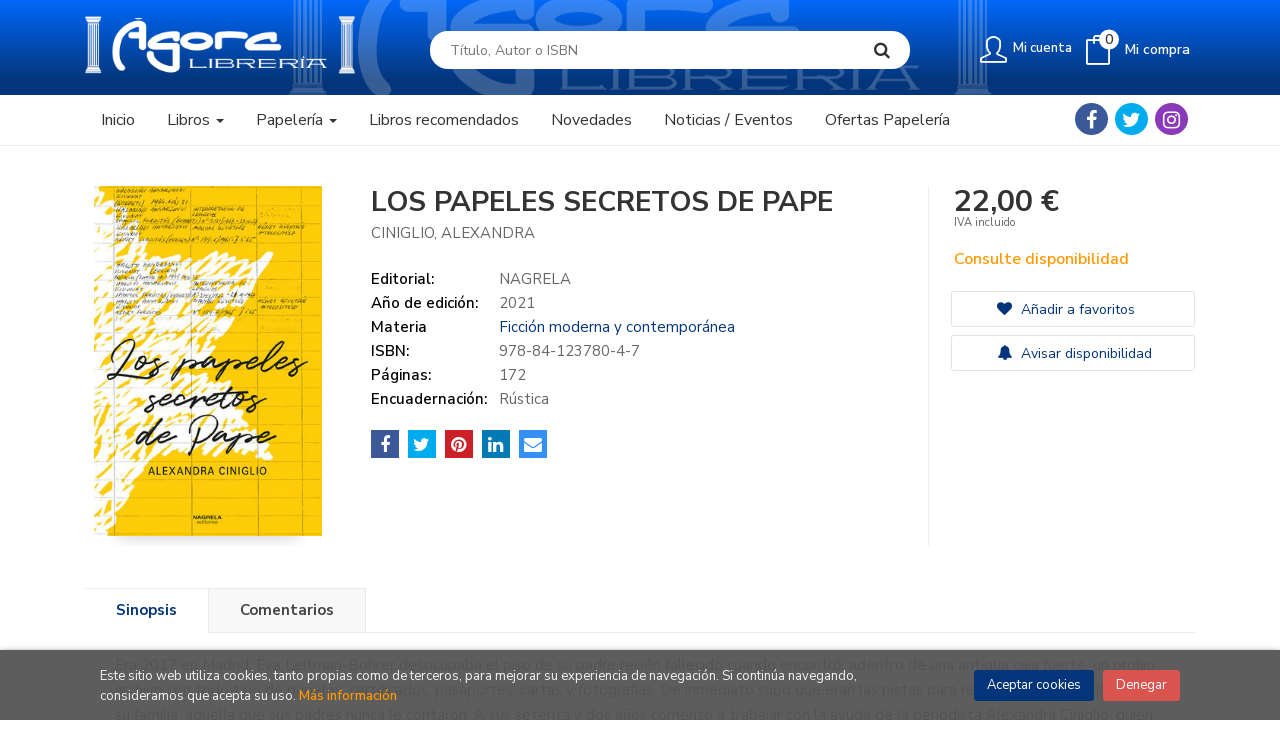

--- FILE ---
content_type: text/html; charset=UTF-8
request_url: https://www.libreriaagora.es/libro/los-papeles-secretos-de-pape_100749
body_size: 12710
content:
<!DOCTYPE html>
<html lang="es">
<head>
<title>LOS PAPELES SECRETOS DE PAPE. CINIGLIO, ALEXANDRA. Libro en papel. 9788412378047 Librería Ágora</title>
<meta charset="utf-8">
<meta name="viewport" content="width=device-width, initial-scale=1.0">
<meta name="description" content="LOS PAPELES SECRETOS DE PAPE, CINIGLIO, ALEXANDRA, 22,00&euro;. Era 2017 en Madrid, Eva Leitman-Bohrer desocupaba el piso de su padre recién fallecido cuando encont...">
<meta name="keywords" content="LOS PAPELES SECRETOS DE PAPE, CINIGLIO, ALEXANDRA">
<meta name="revisit" content="15 days">
<meta name="revisit-after" content="1 days">
	<link rel="image_src" href="https://www.libreriaagora.es/imagenes/9788412/978841237804.JPG">
	<meta property="og:type" content="product">
	<meta property="og:image" content="https://www.libreriaagora.es/imagenes/9788412/978841237804.JPG">
	<meta property="og:url" content="https://www.libreriaagora.es/libro/los-papeles-secretos-de-pape_100749">
	<meta property="og:title" content="LOS PAPELES SECRETOS DE PAPE">
	<meta property="og:description" content="LOS PAPELES SECRETOS DE PAPE, CINIGLIO, ALEXANDRA, 22,00&euro;. Era 2017 en Madrid, Eva Leitman-Bohrer desocupaba el piso de su padre recién fallecido cuando encont...">

            <meta name="robots" content="index,follow">
    
    <link rel="canonical" href="https://www.libreriaagora.es/libro/los-papeles-secretos-de-pape_100749">

<!--[if lte IE 6]>
    <link rel="stylesheet" type="text/css" href="/css/ie6.css">
<![endif]-->

<link rel="stylesheet" type="text/css" href="/css/fonts/font-awesome.min.css">
<link rel="stylesheet" href="https://cdnjs.cloudflare.com/ajax/libs/simple-line-icons/2.4.1/css/simple-line-icons.css">
<link rel="stylesheet" type="text/css" href="/css/normalize.css">
<link rel="stylesheet" type="text/css" href="/css/jquery-ui.css">
<link rel="stylesheet" type="text/css" href="/css/jquery.ui.dialog.css">
<link rel="stylesheet" type="text/css" href="/css/bootstrap.css">
<link rel="stylesheet" type="text/css" href="/css/lightslider.css">
<link rel="stylesheet" type="text/css" href="/css/jquery-labelauty.css">
<link rel="stylesheet" type="text/css" href="https://cdnjs.cloudflare.com/ajax/libs/bootstrap3-dialog/1.34.5/css/bootstrap-dialog.min.css">
<link rel="stylesheet" type="text/css" href="/css/main.css">
<link rel="stylesheet" type="text/css" href="/css/weblib-theme.css">
<link rel="stylesheet" type="text/css" href="/css/responsive.css">
<link rel="stylesheet" type="text/css" media="print" href="/css/print.css">


	<link rel="stylesheet" type="text/css" href="/lightbox/css/lightbox.css">
    <link rel="stylesheet" type="text/css" href="/css/googlebooks.css">
    <link rel="stylesheet" type="text/css" href="/css/jssocials.css">
    <link rel="stylesheet" type="text/css" href="/css/jssocials-theme-flat.css">
<link type="image/x-icon" rel="shortcut icon" href="/images/favicon.ico">

<!-- Google Tag Manager -->
<script>
    window.dataLayer = window.dataLayer || [];
    </script>
    <script>(function(w,d,s,l,i){w[l]=w[l]||[];w[l].push({'gtm.start':
    new Date().getTime(),event:'gtm.js'});var f=d.getElementsByTagName(s)[0],
    j=d.createElement(s),dl=l!='dataLayer'?'&l='+l:'';j.async=true;j.src=
    'https://www.googletagmanager.com/gtm.js?id='+i+dl;f.parentNode.insertBefore(j,f);
    })(window,document,'script','dataLayer','GTM-M7KXQ6G');</script>
    <!-- End Google Tag Manager -->
    
<!--[if IE 7]>
    <link rel="stylesheet" href="/css/font/font-awesome-ie7.min.css">
<![endif]-->
<link href='https://fonts.googleapis.com/css?family=Open+Sans:400,600,700,400italic' rel='stylesheet' type='text/css'>
<link href='https://fonts.googleapis.com/css?family=Raleway:300,400,500,600,700' rel="stylesheet">

<!-- alternativa http://schema.org/Organization, igual pero hay que quitar priceRange -->
<script type="application/ld+json">
{
"@context" : "http://schema.org",
"@type" : "Store",
"name" : "Librería Ágora",
"url" : "https://www.libreriaagora.es",
"logo": "https://www.libreriaagora.es/images/logo-white.png",
"address": {
    "@type": "PostalAddress",
    "addressLocality": "Albolote",
    "addressRegion": "España",
    "postalCode": "18220",
    "streetAddress": "C/ Doctor Burgos Canal, 17"
},
"priceRange": "$$",
"image": "https://www.libreriaagora.es/images/logo.png",
"telephone": "(+34) 958 49 13 51",
"email": "info@libreriaagora.es",
"sameAs" : [
    "https://www.facebook.com/libreria.agora.758/",    "https://twitter.com/libagora",    "https://www.instagram.com/libreeriaagoraa/"
]
}
</script>
<script type="application/ld+json">
{
"@context": "http://schema.org",
"@type": "WebSite",
"url": "https://www.libreriaagora.es",
"potentialAction": {
    "@type": "SearchAction",
    "target": "https://www.libreriaagora.es/busqueda/listaLibros.php?tipoBus=full&palabrasBusqueda={search_term_string}",
    "query-input": "required name=search_term_string"
}
}
</script>
<script type="application/ld+json">
{
"@context": "http://schema.org",
"@type": "Book",
"name": "LOS PAPELES SECRETOS DE PAPE",
"author": "CINIGLIO, ALEXANDRA",
"publisher": "NAGRELA",
"datePublished": "2021",
"isbn": "978-84-123780-4-7",
"numberOfPages": "172",
"bookFormat": "Rústica",
"offers": {
"@type": "Offer",
"price": "22.00",
"url": "https://www.libreriaagora.es/libro/los-papeles-secretos-de-pape_100749",
"priceCurrency": "EUR"
},
"description": " Era 2017 en Madrid, Eva Leitman-Bohrer desocupaba el piso de su padre recién fallecido cuando encontró, adentro de una antigua caja fuerte, un prolijo archivo con todo tipo de papeles, certificados, pasaportes, cartas y fotografías. De inmediato supo que eran las pistas para reconstruir su historia y la de su familia, aquella que sus padres nunca le contaron. A sus setenta y dos años comenzó a trabajar con la ayuda de la periodista Alexandra Ciniglio, quien con su pericia investigativa logró descifrar el camino entre Budapest y Madrid, pasando por Tánger y también por Mauthausen, el campo de la muerte. Alexandra Cinilio nos ofrece con ôLos Papeles de Papeö de forma rigurosa y a la vez amena, el relato de la familia de Eva, pero también el de millones de víctimas de la Shoá, mientras hace personal el papel de España, la antigua Sefarad, que se reivindica gracias diplomáticos como Ángel Sanz Briz, el Ángel de Budapest, rescatándolos de las garras de la muerte y ofreciéndoles una nueva vida. ",
"image": "https://www.libreriaagora.es/imagenes/9788412/978841237804.JPG"
}
</script>

<!-- Global site tag (gtag.js) - Google Analytics -->
<!-- Se comenta esto durante la actualización a GA4 y GTM -->
<!-- <script async src="https://www.googletagmanager.com/gtag/js?id=UA-107732440-1"></script>
<script>
  window.dataLayer = window.dataLayer || [];
  function gtag(){dataLayer.push(arguments);}
  gtag('js', new Date());

  gtag('config', 'UA-107732440-1');
</script> -->

</head>
<body class="page-detalle" onload="" >

<header id="header" class="header-2">
	<div class="header-middle ">
    	<div class="container">
    		<div class="row">
		        <div id="logotipo" class="col-md-3 col-sm-3">
		            <a href="/index.php">
		                <img title="Ir a la página de inicio" alt="Librería Ágora" src="/images/logo-white.png">
		            </a>
		        </div>
				<div id="search" class="col-sm-6">
	                <form name="formBusRapida" id="busqueda" action="/busqueda/listaLibros.php" method="get" onsubmit="return busRapida()">
	                    <input type="hidden" name="tipoBus" id="tipoBus" value="full">
	                    <input class="search-text" type="text" name="palabrasBusqueda" placeholder="Título, Autor o ISBN">
	                    <!-- <input type="submit" name="boton" value="" class="btntwo search"> -->
	                    <button class="btntwo search" title="Buscar" type="submit"><i class="fa fa-search"></i></button>
	                    	                </form>
	                <a class="avanzado hidden-xs" href="/busqueda/buscadorAvanzado.php">
	                    <span class="fa fa-angle-right"></span>
	                    Búsqueda avanzada
	                </a>
	            </div>
				<div id="cart" class="col-sm-3">
		
		
									
					<!--MENU MI CUENTA-->
			        <div id="account" class="dropdown">
			            							<a href="https://www.libreriaagora.es/registro/autenticacion.php"><i class="icon-user icon"></i><span class="btn-login hidden-xs">Mi cuenta</span></a>
									        </div>
			        <!--FIN MENU MI CUENTA-->				
				
					<div id="cart-fixed">
	                    <div id="tt_products_minibasket">
	                        	                        <a class="btntwo btn-cart" href="/cesta/cestaCompra.php"><span class="icon icon-bag"></span> <span class="cart-txt">Mi compra</span> <span class="numArticulos">0</span></a>
	                        	                        <ul id="contentMiniCesta">
	                            <li id="miniCesta">
	                                
	                            </li>
	                            <li>
	                                <a class="btn-cart-checkout" href="/cesta/cestaCompra.php">Ver Mi Compra</a>
	                            </li>
	                        </ul>
	                    </div>
	                </div>
				</div><!--/cart-->
				<button type="button" class="navbar-toggle" data-toggle="collapse" data-target="#navbar-collapse-1">
	                <span class="sr-only"></span>
	                <span class="icon-bar"></span>
	                <span class="icon-bar"></span>
	                <span class="icon-bar"></span>
	            </button>
			</div>
		</div>
	</div><!--/header-middle-->

	<div class="header-nav">
    	<div class="container">
		        <nav class="navbar navbar-default" role="navigation">
	               <div class="collapse navbar-collapse" id="navbar-collapse-1">
	                    <ul class="nav navbar-nav">
	                        	                        <li ><a href="/index.php"><span>Inicio</span></a></li>

																					<li class="dropdown">
								<a class="hidden-xs" href="/home_libros" class="dropdown-toggle" data-toggle="dropdown">Libros <b class="caret"></b></a>
								<a class="visible-xs" href="/home_libros">Libros</a>
								<ul class="dropdown-menu dropdown-menu-cabecera">
									<ul class="menu-explorar">
										<li class="main-nav-title">Explorar</li>
																														<li><a href="/home_libros">Novedades</a></li>
																				<li><a href="https://www.libreriaagora.es/libros-de/infantil-3119/">Infantil</a></li>
																				<li><a href="https://www.libreriaagora.es/libros-de/juvenil-3120/">Juvenil</a></li>
										
																			</ul>
																		<ul class="menu-materias">
										<li class="main-nav-title">Materias</li>
																				<li >
											<a href="/libros-de/obras-de-referencia-diccionarios-01/" title="Obras de referencia.diccionarios">Obras de referencia.diccionarios</a>
										</li>
																				<li >
											<a href="/libros-de/filosofia-02/" title="Filosofía">Filosofía</a>
										</li>
																				<li >
											<a href="/libros-de/psicologia-03/" title="Psicología">Psicología</a>
										</li>
																				<li >
											<a href="/libros-de/deportes-04/" title="Deportes">Deportes</a>
										</li>
																				<li >
											<a href="/libros-de/diccionarios-tematicos-05/" title="Diccionarios tematicos">Diccionarios tematicos</a>
										</li>
																				<li >
											<a href="/libros-de/religion-06/" title="Religión">Religión</a>
										</li>
																				<li >
											<a href="/libros-de/calendarios-agendas-07/" title="Calendarios.agendas">Calendarios.agendas</a>
										</li>
																				<li >
											<a href="/libros-de/ciencias-sociales-08/" title="Ciencias sociales">Ciencias sociales</a>
										</li>
																				<li >
											<a href="/libros-de/educacion-09/" title="Educacion">Educacion</a>
										</li>
																				<li >
											<a href="/libros-de/ciencias-ocultas-10/" title="Ciencias ocultas">Ciencias ocultas</a>
										</li>
																				<li >
											<a href="/libros-de/economia-y-empresa-11/" title="Economía y empresa">Economía y empresa</a>
										</li>
																				<li >
											<a href="/libros-de/derecho-12/" title="Derecho">Derecho</a>
										</li>
																				<li >
											<a href="/libros-de/ciencias-13/" title="Ciencias">Ciencias</a>
										</li>
																				<li >
											<a href="/libros-de/medicina-14/" title="Medicina">Medicina</a>
										</li>
																				<li >
											<a href="/libros-de/texto-escolarcuaderneria-15/" title="Texto escolar/cuaderneria">Texto escolar/cuaderneria</a>
										</li>
																				<li >
											<a href="/libros-de/oposiciones-16/" title="Oposiciones">Oposiciones</a>
										</li>
																				<li >
											<a href="/libros-de/mecanica-17/" title="Mecánica">Mecánica</a>
										</li>
																				<li >
											<a href="/libros-de/infantil-y-juvenil-18/" title="Infantil y juvenil">Infantil y juvenil</a>
										</li>
																				<li >
											<a href="/libros-de/electronica-y-electrotecnia-19/" title="Electronica y electrotecnia">Electronica y electrotecnia</a>
										</li>
																				<li >
											<a href="/libros-de/tauromaquia-20/" title="Tauromaquia">Tauromaquia</a>
										</li>
																				<li >
											<a href="/libros-de/otras-profesiones-21/" title="Otras profesiones">Otras profesiones</a>
										</li>
																				<li >
											<a href="/libros-de/arte-22/" title="Arte">Arte</a>
										</li>
																				<li >
											<a href="/libros-de/cocina-23/" title="Cocina">Cocina</a>
										</li>
																				<li >
											<a href="/libros-de/bolsillo-24/" title="Bolsillo">Bolsillo</a>
										</li>
																				<li >
											<a href="/libros-de/ilustrados-25/" title="Ilustrados">Ilustrados</a>
										</li>
																				<li >
											<a href="/libros-de/agricultura-26/" title="Agricultura">Agricultura</a>
										</li>
																				<li >
											<a href="/libros-de/musica-27/" title="Música">Música</a>
										</li>
																				<li >
											<a href="/libros-de/juegos-diversiones-28/" title="Juegos.diversiones">Juegos.diversiones</a>
										</li>
																				<li >
											<a href="/libros-de/temas-locales-29/" title="Temas locales">Temas locales</a>
										</li>
																				<li >
											<a href="/libros-de/literatura--30/" title="Literatura ">Literatura </a>
										</li>
																				<li >
											<a href="/libros-de/literatura-general-31/" title="Literatura general">Literatura general</a>
										</li>
																				<li >
											<a href="/libros-de/hobbies-32/" title="Hobbies">Hobbies</a>
										</li>
																				<li >
											<a href="/libros-de/linguistica-33/" title="Linguistica">Linguistica</a>
										</li>
																				<li >
											<a href="/libros-de/metodos-de-idiomas-39/" title="Metodos de idiomas">Metodos de idiomas</a>
										</li>
																				<li >
											<a href="/libros-de/historia-40/" title="Historia">Historia</a>
										</li>
																				<li >
											<a href="/libros-de/viajes-50/" title="Viajes">Viajes</a>
										</li>
										
									</ul>
																	</ul>
							</li>
														<li class="dropdown">
								<a class="hidden-xs" href="/home_papeleria" class="dropdown-toggle" data-toggle="dropdown">Papelería <b class="caret"></b></a>
								<a class="visible-xs" href="/home_papeleria">Papelería</a>
								<ul class="dropdown-menu dropdown-menu-cabecera">
									<ul class="menu-explorar">
										<li class="main-nav-title">Explorar</li>
																														<li><a href="/home_papeleria">Novedades</a></li>
										
																			</ul>
																		<ul class="menu-materias">
										<li class="main-nav-title">Materias</li>
																				<li >
											<a href="/productos-de/juegos-educativos-papeleria-variada-34/" title="Juegos educativos / papelería variada">Juegos educativos / papelería variada</a>
										</li>
										
									</ul>
																	</ul>
							</li>
							
							
	                        	                        <li ><a href="/especial/libros-recomendados"><span>Libros recomendados</span></a></li>

							
	                        	                        <li ><a href="/home_libros"><span>Novedades</span></a></li>

							
	                        	                        <li ><a href="/noticias/noticias.php"><span>Noticias / Eventos</span></a></li>

							
	                        	                        <li ><a href="/especial/ofertas-papeleria"><span>Ofertas Papelería</span></a></li>

							
	                        

	                        	                        <li class="visible-xs "><a href="/especial/quienes-somos">Quiénes somos</a></li>
	                        	                        <li class="visible-xs  line-off"><a href="/contacto">Contacto</a></li>
	                        

	                        
	                    </ul>

	                    	                    <ul class="social-networks hidden-xs">
	                        	                        <li class="facebook">
	                            <a title="FACEBOOK" target="_blank" href="https://www.facebook.com/libreria.agora.758/"><i class="fa fa-facebook"></i></a>
	                        </li>
	                        	                        <li class="twitter">
	                            <a title="TWITTER" target="_blank" href="https://twitter.com/libagora"><i class="fa fa-twitter"></i></a>
	                        </li>
	                        	                        <li class="instagram">
	                            <a title="INSTAGRAM" target="_blank" href="https://www.instagram.com/libreeriaagoraa/"><i class="fa fa-instagram"></i></a>
	                        </li>
	                        
	                    </ul>
	                    
					</div>
				</div>
    	</div>
    </div><!--/header-nav-->
</header>


<div class="container main-container">
    <div class="row">


 
<div class="content col-md-12">
    <div>
        <div class="fichaDetalle">
            <div id="detimg">
                				<img id="detportada" src="https://www.libreriaagora.es/imagenes/9788412/978841237804.JPG" title="LOS PAPELES SECRETOS DE PAPE" alt="LOS PAPELES SECRETOS DE PAPE" />
				                <div class="wraper_idm"></div>
                <div class="wraper_ebook"></div>

                
                				
				            </div>
			
			<dl class="summary">
                <h1 id="titulo">LOS PAPELES SECRETOS DE PAPE</h1>
                                <p id="autor">                    <a href="/autor/ciniglio-alexandra/" title="Ver los libros del autor: CINIGLIO, ALEXANDRA">CINIGLIO, ALEXANDRA</a>    





</p>
				
				
	            <div class="precioDetalle-mobile precioDetalle noComprable">
	                <div class="wraper-precioDetalle">
	                    	                        <div class="infoprices">
	                            <span class="despues">22,00 &euro;</span>
	                        </div>
                            <!-- poner 0 en lugar de 9999 para que se muestre el $ de impuesto -->
                            <div class="iva"> IVA incluido</div>
								                                     
	                </div>
					
							                <div class="disponibilidad">
		                  <span class="orange" id="disponibilidad">Consulte disponibilidad</span>
		                </div>
					                </div>				
                
				
				                	<dt>Editorial:</dt>
					<dd  class="editorial"><a href="/editorial/nagrela/1057/" title="Mostrar todos los libros de la editorial">NAGRELA</a></dd>
								
								
                                                        <dt>Año de edición: </dt>
                    <dd>2021</dd>
                                                    
                                <dt>Materia</dt>
                <dd><a href="/libros-de/ficcion-moderna-y-contemporanea-3127/" class="" title="Mostrar todos los libros de la materia">Ficción moderna y contemporánea</a></dd>
                                
                    
                <dt>ISBN:</dt>
                <dd>978-84-123780-4-7</dd>
                <div class="clear"></div>
                                
                                <dt>Páginas:</dt>
                <dd>172</dd>
                <div class="clear"></div>
                                
                                                            <dt>Encuadernación:</dt>
                                        <dd>Rústica</dd>
                    <div class="clear"></div>
                                                    
                                    
                
                              
                    
              
                                <div id="social" class="hidden">
                    <div class="facebook">
                        <div id="fb-root"></div>
                        <script>(function(d, s, id) {
                            var js, fjs = d.getElementsByTagName(s)[0];
                            if (d.getElementById(id)) return;
                            js = d.createElement(s); js.id = id;
                            js.src = "//connect.facebook.net/es_ES/sdk.js#xfbml=1&version=v2.8";
                            fjs.parentNode.insertBefore(js, fjs);
                        }(document, 'script', 'facebook-jssdk'));</script>
                        <div class="fb-share-button" data-href="https://www.libreriaagora.es/libro/los-papeles-secretos-de-pape_100749" data-layout="button_count" data-size="small" data-mobile-iframe="true"><a class="fb-xfbml-parse-ignore" target="_blank" href="https://www.facebook.com/sharer/sharer.php?u=https%3A%2F%2Fdevelopers.facebook.com%2Fdocs%2Fplugins%2F&amp;src=sdkpreparse">Compartir</a></div>
                    </div>
                    <div class="twitter">
                        <a href="https://twitter.com/share" class="twitter-share-button" data-count="horizontal" data-lang="es">Tweet</a><script type="text/javascript" src="//platform.twitter.com/widgets.js"></script>
                    </div>
                    <div class="gplus">
                        <g:plusone size="medium"></g:plusone>
                        <script type="text/javascript">
                            window.___gcfg = {lang: 'es'};

                            (function() {
                                var po = document.createElement('script'); po.type = 'text/javascript'; po.async = true;
                                po.src = 'https://apis.google.com/js/plusone.js';
                                var s = document.getElementsByTagName('script')[0]; s.parentNode.insertBefore(po, s);
                            })();
                        </script>
                    </div>
                </div> <!--social-->

                <div id="share-links"></div>
                
                                                                                                      
            </dl>
		</div> <!-- fin fichaDetalle-->
    
        <div class="price-col">
            <div class="precioDetalle noComprable">
                <div class="wraper-precioDetalle">
                                            <div class="infoprices">
                            <span class="despues">22,00 &euro;</span>
                        </div>
                        <!-- poner 0 en lugar de 9999 para que se muestre el $ de impuesto -->
                        <div class="iva"> IVA incluido</div>
						                                     
                </div>
				
					                <div class="disponibilidad">
	                  <span class="orange" id="disponibilidad2">Consulte disponibilidad</span>
	                </div>
				            </div>


                        
                        
            
			<div class="cta-wrapper">
									<a style="display:none" id="botonComprar" href="/cesta/insCarrito.php?codArticulo=100749" onclick="insMiniCar('100749'); return false;" class="btn buy" title="Añadir a Mi Compra"><span class="icon icon-basket"></span> Añadir a mi cesta</a>
					
												</div>


            
             
              
            
                      
                        
                        
            			
			                                 
            			
				            <div class="wraper-detalle">
	                <a class="btn btn-secondary btn-lg btn-block btnfavoritos" href="/favoritos/insFavorito.php?codArticulo=100749" role="button">
                        <i class="fa fa-heart"></i>
                        Añadir a favoritos
                    </a>
	            </div>
             
							<div class="wraper-detalle">
                    <a id="stock" href="#" data-toggle="modal" data-target="#modal-stock" class="btn btn-secondary btn-lg btn-block aviso" role="button">
                        <i class="fa fa-bell" aria-hidden="true"></i>
                        Avisar disponibilidad
                    </a>
				</div>
						
						
			        </div>



		
			<div id="detpestanias">
                <ul id="detnavtab">
                                    <li><a href="#tabsinopsis">Sinopsis</a></li>
                                                                    <li><a href="#tabopiniones">Comentarios</a></li>
                                </ul>

                <div class="clear"></div>

                 
                                <div id="tabsinopsis" >
                                                            <p class="bodytext">Era 2017 en Madrid, Eva Leitman-Bohrer desocupaba el piso de su padre recién fallecido cuando encontró, adentro de una antigua caja fuerte, un prolijo archivo con todo tipo de papeles, certificados, pasaportes, cartas y fotografías. De inmediato supo que eran las pistas para reconstruir su historia y la de su familia, aquella que sus padres nunca le contaron. A sus setenta y dos años comenzó a trabajar con la ayuda de la periodista Alexandra Ciniglio, quien con su pericia investigativa logró descifrar el camino entre Budapest y Madrid, pasando por Tánger y también por Mauthausen, el campo de la muerte. Alexandra Cinilio nos ofrece con ôLos Papeles de Papeö de forma rigurosa y a la vez amena, el relato de la familia de Eva, pero también el de millones de víctimas de la Shoá, mientras hace personal el papel de España, la antigua Sefarad, que se reivindica gracias diplomáticos como Ángel Sanz Briz, el Ángel de Budapest, rescatándolos de las garras de la muerte y ofreciéndoles una nueva vida. </p>
                                    </div>
                

                
                                <div id="tabopiniones">
                    						<a href="#" data-toggle="modal" data-target="#modal-comentar" id="comentar" class="btntwo">Sé el primero en comentar este libro</a>
					                </div>
                

            </div><!--detpestanias-->

				            <div class="otrosautor">
	                <h2 class="title">Artículos relacionados</h2>
	                <ul class="listado_libros books six-cols">
	                    	                        <li>
	                            
    <div class="portada">
        <a href="/libro/la-ciudad-de-las-luces-muertas_144974" class="productClick" data-id="144974" data-name="LA CIUDAD DE LAS LUCES MUERTAS" data-brand=""><img class="foto" src="https://www.libreriaagora.es/imagenes/9788423/978842336922.JPG" width="100" title="LA CIUDAD DE LAS LUCES MUERTAS" alt="LA CIUDAD DE LAS LUCES MUERTAS" border="0"/>
        <div class="wraper_idm"></div>
        <div class="wraper_ebook"></div>

        
                </a>
    </div>
    <form>
        <dl class="dublincore">
            <dd class="title"><a href="/libro/la-ciudad-de-las-luces-muertas_144974" class="productClick" data-id="144974" data-name="LA CIUDAD DE LAS LUCES MUERTAS" data-brand="">LA CIUDAD DE LAS LUCES MUERTAS</a></dd>
            <dd class="creator">                        UCLÉS, DAVID    
</dd>
            <!--<dd class="publisher">EDICIONES DESTINO, S.A.</dd>
            <dd>01/02/2026</dd>-->

                            <dd class="mulsinop">PREMIO NADAL 2026. 	Por el autor de La península de las casas vacías. Todo empieza en la Barcelona de posguerra, cuando una joven provoca accidentalmente un fenómeno que sume a la ciudad en una oscuridad total.	La luz se va en Barcelona todo un día, la solar y la artificial. Solo sobreviven una sutil claridad que nadie sabe de dónde procede y el resplandor del fuego. Las...</dd>
            
                            <dd class="disponibilidad orange">Consulte disponibilidad</dd>
                    </dl>
        
        <div class="botones">
            <p class="precio">
                                    <strong >22,90 &euro;</strong>
                            </p>
                    </div>
        
    </form>
	                        </li>
	                    	                        <li>
	                            
    <div class="portada">
        <a href="/libro/la-soledad-del-corredor-de-fondo_144967" class="productClick" data-id="144967" data-name="LA SOLEDAD DEL CORREDOR DE FONDO" data-brand=""><img class="foto" src="https://www.libreriaagora.es/imagenes/9791387/979138764149.JPG" width="100" title="LA SOLEDAD DEL CORREDOR DE FONDO" alt="LA SOLEDAD DEL CORREDOR DE FONDO" border="0"/>
        <div class="wraper_idm"></div>
        <div class="wraper_ebook"></div>

        
                </a>
    </div>
    <form>
        <dl class="dublincore">
            <dd class="title"><a href="/libro/la-soledad-del-corredor-de-fondo_144967" class="productClick" data-id="144967" data-name="LA SOLEDAD DEL CORREDOR DE FONDO" data-brand="">LA SOLEDAD DEL CORREDOR DE FONDO</a></dd>
            <dd class="creator">                        SILLITOE, ALAN    
</dd>
            <!--<dd class="publisher">IMPEDIMENTA</dd>
            <dd>01/02/2026</dd>-->

                            <dd class="mulsinop">La soledad del corredor de fondo, de Alan Sillitoe, es uno de los más lúcidos y crudos retratos de la Inglaterra obrera de posguerra. Un libro sobre la guerra de clases, la honradez, la huida y el deseo de aislamiento o individualismo a ultranza que, casi seis décadas después de su publicación original, continúa respirando con la misma hondura seca y el mismo pulso silenc...</dd>
            
                            <dd class="disponibilidad green">En stock</dd>
                    </dl>
        
        <div class="botones">
            <p class="precio">
                                    <strong >15,95 &euro;</strong>
                            </p>
                        <div class="formulario">
                                <a href="/cesta/insCarrito.php?codArticulo=144967" onclick="insMiniCar('144967'); return false;" class="btntwo" title="Añadir a Mi Compra">Comprar</a>
                            </div>
                    </div>
        
    </form>
	                        </li>
	                    	                        <li>
	                            
    <div class="portada">
        <a href="/libro/despues-de-eternidad_144958" class="productClick" data-id="144958" data-name="DESPUÉS DE ETERNIDAD" data-brand=""><img class="foto" src="https://www.libreriaagora.es/imagenes/9788410/978841017883.JPG" width="100" title="DESPUÉS DE ETERNIDAD" alt="DESPUÉS DE ETERNIDAD" border="0"/>
        <div class="wraper_idm"></div>
        <div class="wraper_ebook"></div>

        
                </a>
    </div>
    <form>
        <dl class="dublincore">
            <dd class="title"><a href="/libro/despues-de-eternidad_144958" class="productClick" data-id="144958" data-name="DESPUÉS DE ETERNIDAD" data-brand="">DESPUÉS DE ETERNIDAD</a></dd>
            <dd class="creator">                        ÓSIPOV, MAXIM    
</dd>
            <!--<dd class="publisher">LIBROS DEL ASTEROIDE</dd>
            <dd>01/02/2026</dd>-->

                            <dd class="mulsinop">Un nuevo conjunto de relatos de Maxim Ósipov en los que la ironía y la compasión componen un valioso fresco de la sociedad rusa.	Eternidad es un lugar remoto, un pequeño pueblo minero más allá del círculo polar ártico, que sorprendentemente cuenta con su propio teatro; las peripecias de su compañía teatral durante las convulsas décadas finales del siglo xx se recogen...</dd>
            
                            <dd class="disponibilidad green">En stock</dd>
                    </dl>
        
        <div class="botones">
            <p class="precio">
                                    <strong >22,95 &euro;</strong>
                            </p>
                        <div class="formulario">
                                <a href="/cesta/insCarrito.php?codArticulo=144958" onclick="insMiniCar('144958'); return false;" class="btntwo" title="Añadir a Mi Compra">Comprar</a>
                            </div>
                    </div>
        
    </form>
	                        </li>
	                    	                        <li>
	                            
    <div class="portada">
        <a href="/libro/despedidas_144769" class="productClick" data-id="144769" data-name="DESPEDIDAS" data-brand=""><img class="foto" src="https://www.libreriaagora.es/imagenes/9788433/978843394891.JPG" width="100" title="DESPEDIDAS" alt="DESPEDIDAS" border="0"/>
        <div class="wraper_idm"></div>
        <div class="wraper_ebook"></div>

        
                </a>
    </div>
    <form>
        <dl class="dublincore">
            <dd class="title"><a href="/libro/despedidas_144769" class="productClick" data-id="144769" data-name="DESPEDIDAS" data-brand="">DESPEDIDAS</a></dd>
            <dd class="creator">                        BARNES, JULIAN    
</dd>
            <!--<dd class="publisher">ANAGRAMA</dd>
            <dd>01/02/2026</dd>-->

                            <dd class="mulsinop">Barnes celebra sus ochenta años con una obra deslumbrante sobre la memoria y la vejez, el amor y las despedidas. Julian Barnes cumple ochenta años y lo celebra con una bellísima exploración en torno a la memoria y el pasado, los caminos impredecibles a los que conducen nuestras decisiones, la búsqueda de la felicidad a cualquier edad y, cómo no, el amor, la amistad y la e...</dd>
            
                            <dd class="disponibilidad green">En stock</dd>
                    </dl>
        
        <div class="botones">
            <p class="precio">
                                    <strong >19,90 &euro;</strong>
                            </p>
                        <div class="formulario">
                                <a href="/cesta/insCarrito.php?codArticulo=144769" onclick="insMiniCar('144769'); return false;" class="btntwo" title="Añadir a Mi Compra">Comprar</a>
                            </div>
                    </div>
        
    </form>
	                        </li>
	                    	                        <li>
	                            
    <div class="portada">
        <a href="/libro/infancia-de-cain-la_144766" class="productClick" data-id="144766" data-name="INFANCIA DE CAIN, LA" data-brand=""><img class="foto" src="https://www.libreriaagora.es/imagenes/9791387/979138768868.JPG" width="100" title="INFANCIA DE CAIN, LA" alt="INFANCIA DE CAIN, LA" border="0"/>
        <div class="wraper_idm"></div>
        <div class="wraper_ebook"></div>

        
                </a>
    </div>
    <form>
        <dl class="dublincore">
            <dd class="title"><a href="/libro/infancia-de-cain-la_144766" class="productClick" data-id="144766" data-name="INFANCIA DE CAIN, LA" data-brand="">INFANCIA DE CAIN, LA</a></dd>
            <dd class="creator">                        AMHERST, MICHAEL    
</dd>
            <!--<dd class="publisher">SIRUELA</dd>
            <dd>01/02/2026</dd>-->

                            <dd class="mulsinop">«Amherst tiene la calma superficial, la turbulencia interna, la emoción contenida y el ingenio sutil de Coetzee. Con La infancia de Caín, nace una estrella». The Times Daniel vive en un pequeño pueblo de Inglaterra, atormentado por la opresiva sensación de no pertenecer, de sentirse diferente. En su familia no comprenden sus habilidades artísticas y una inteligencia que,...</dd>
            
                            <dd class="disponibilidad green">En stock</dd>
                    </dl>
        
        <div class="botones">
            <p class="precio">
                                    <strong >19,95 &euro;</strong>
                            </p>
                        <div class="formulario">
                                <a href="/cesta/insCarrito.php?codArticulo=144766" onclick="insMiniCar('144766'); return false;" class="btntwo" title="Añadir a Mi Compra">Comprar</a>
                            </div>
                    </div>
        
    </form>
	                        </li>
	                    	                        <li>
	                            
    <div class="portada">
        <a href="/libro/cambio-el_144750" class="productClick" data-id="144750" data-name="CAMBIO, EL" data-brand=""><img class="foto" src="https://www.libreriaagora.es/imagenes/9789992/978999208306.JPG" width="100" title="CAMBIO, EL" alt="CAMBIO, EL" border="0"/>
        <div class="wraper_idm"></div>
        <div class="wraper_ebook"></div>

        
                </a>
    </div>
    <form>
        <dl class="dublincore">
            <dd class="title"><a href="/libro/cambio-el_144750" class="productClick" data-id="144750" data-name="CAMBIO, EL" data-brand="">CAMBIO, EL</a></dd>
            <dd class="creator">                        TAKTSIS, KOSTAS    
</dd>
            <!--<dd class="publisher">TROTALIBROS EDITORIAL</dd>
            <dd>01/02/2026</dd>-->

                            <dd class="mulsinop">Del autor de «La tercera boda». Uno de los personajes que habitan este libro reconoce que «cuando te miras todos los días en el espejo, terminas aceptando lo que ves». Los relatos de este volumen se alinean formando una larga galería de espejos; algunos desdibujan los recuerdos en deformidades tragicómicas e irreverentes, otros son de una agudeza íntima e hiriente, pero...</dd>
            
                            <dd class="disponibilidad green">En stock</dd>
                    </dl>
        
        <div class="botones">
            <p class="precio">
                                    <strong >19,95 &euro;</strong>
                            </p>
                        <div class="formulario">
                                <a href="/cesta/insCarrito.php?codArticulo=144750" onclick="insMiniCar('144750'); return false;" class="btntwo" title="Añadir a Mi Compra">Comprar</a>
                            </div>
                    </div>
        
    </form>
	                        </li>
	                    
	                </ul>
	            </div>
			
                                        
            

            <!--
			            -->

            
			
                        
            
    </div>          
</div>




<!-- Modal Enviar amigo -->

<!-- Modal Avisador de stock -->
<div id="modal-stock" class="modal fade" tabindex="-1" role="dialog" aria-labelledby="myModalLabel2">
    <div class="modal-dialog" role="document">
        <div class="modal-content">
            <form id="formAvisadorStock" class="form-horizontal" method="post" data-toggle="validator" data-focus="false" role="form" novalidate="true">
                <input type="hidden" name="codigo" value="100749" />
                <input type="hidden" name="idioma" value="es" />
                <input type="hidden" name="ajax" value="S" />
                <input type="hidden" name="marcaTiempo" value="1769757940" />
                <input type="hidden" name="campov" value="" />
                <div class="modal-header">
                    <button class="close" type="button" data-dismiss="modal"><span aria-hidden="true">x</span></button>
                    <h4 class="modal-title" id="myModalLabel2">Avisar disponibilidad</h4>
                </div>
                <div class="modal-body">
                    <div id="modal-stock-box">
                        <div class="text">
                            <p>Indícanos tu email y recibirás un mensaje en cuanto tengamos disponibilidad</p>
                        </div>
                        <div class="form-group">
                            <label for="warnStockEmail" class="col-sm-2 control-label">Tu email *</label>
                            <div class="col-sm-9">
                                <input id="warnStockEmail" class="form-control" type="email" name="email" placeholder="Tu email" data-error="" required>
                                <div class="help-block with-errors"></div>
                            </div>
                        </div>
                        <div class="form-group">
                            <div class="col-sm-offset-2 col-sm-9">
                                                                
                                <div id="Recaptcha1"></div>
                                                            </div>
                        </div>
                        <div class="form-group">
                          <div class="col-sm-offset-2 col-sm-9 checkbox">
                            <label>
                              <input id="condiciones" type="checkbox" value="1" name="condiciones"
                                     data-error="Debes aceptar las condiciones" required>
                              He leído y acepto la 
                              <a href="/especial/proteccion-de-datos" target="_blank" rel="noopener noreferrer">
                                política de privacidad
                              </a>
                            </label>
                            <div class="help-block with-errors"></div>
                          </div>
                        </div>
                    </div>
                    <div id="msg-modal">
                        <i class="fa fa-check-circle" aria-hidden="true"></i>
                    </div>
                </div>
                <div class="modal-footer">
                    <button type="button" class="btn btn-default" data-dismiss="modal">Cancelar</button>
                    <button type="submit" class="btn btn-primary">Enviar</button>
                </div>
            </form>
        </div>
    </div>
</div>


<!-- Modal Reservar -->

<!-- Modal Comentar -->
<div id="modal-comentar" class="modal fade" tabindex="-1" role="dialog" aria-labelledby="myModalLabel2">
    <div class="modal-dialog" role="document">
        <div class="modal-content">
            <form id="formOpinion" class="form-horizontal" method="post" data-toggle="validator" data-focus="false" role="form" novalidate="true">
                <input type="hidden" name="codigo" value="100749">
                <input type="hidden" id="valoracion" name="valoracion" value="0">
                <div class="modal-header">
                    <button class="close" type="button" data-dismiss="modal"><i class="fa fa-times" aria-hidden="true"></i></button>
                    <h4 class="modal-title">Comentarios</h4>
                </div>
                <div class="modal-body">
                    <div id="modal-comentar-box">
                        <div class="valoracion">
                            <label for="email" class="control-label">Valoración</label>
                            <div class="stars">
                                <a onclick="select_rating(1)" onmouseout="rating(ratingSeleccionado)" onmouseover="rating(1)" class="rating_off" id="rate1" title="Muy malo"><img alt="Muy malo" name="estrellas_1" src="/images/rating_off.png" border="0"/></a>
                                <a onclick="select_rating(2)" onmouseout="rating(ratingSeleccionado)" onmouseover="rating(2)" class="rating_off" id="rate2" title="Malo"><img alt="Malo" name="estrellas_2" src="/images/rating_off.png" border="0"/></a>
                                <a onclick="select_rating(3)" onmouseout="rating(ratingSeleccionado)" onmouseover="rating(3)" class="rating_off" id="rate3" title="Regular"><img alt="Regular" name="estrellas_3" src="/images/rating_off.png" border="0"/></a>
                                <a onclick="select_rating(4)" onmouseout="rating(ratingSeleccionado)" onmouseover="rating(4)" class="rating_off" id="rate4" title="Bueno"><img alt="Bueno" name="estrellas_4" src="/images/rating_off.png" border="0"/></a>
                                <a onclick="select_rating(5)" onmouseout="rating(ratingSeleccionado)" onmouseover="rating(5)" class="rating_off" id="rate5" title="Muy bueno"><img alt="Muy bueno" name="estrellas_5" src="/images/rating_off.png" border="0"/></a>
                            </div>
                            <span>(Puedes valorar qué te ha parecido este libro)</span>
                        </div>
                        <div class="form-group">
                            <label for="email" class="col-sm-3 control-label">E-mail *</label>
                            <div class="col-sm-8">
                                <input type="text" name="email" id="email" class="form-control" value="" maxlength="65" data-error="" required>
                                <div class="help-block with-errors"></div>
                            </div>
                        </div>
                        <div class="form-group">
                            <label for="nombre" class="col-sm-3 control-label">Nombre *</label>
                            <div class="col-sm-8">
                                <input type="text" name="nombre" id="nombre" class="form-control" value="" maxlength="50" data-error="" required>
                                <div class="help-block with-errors"></div>
                            </div>
                        </div>
                        <div class="form-group">
                            <label for="tituloOpinion" class="col-sm-3 control-label">Título *</label>
                            <div class="col-sm-8">
                                <input type="text" name="tituloOpinion" id="tituloOpinion" class="form-control" value="" maxlength="100" data-error="" required>
                                <div class="help-block with-errors"></div>
                            </div>
                        </div>
                        <div class="form-group">
                            <label class="col-sm-3 control-label">Introduce tu opinión *</label>
                            <div class="col-sm-8">
                                <textarea name="opinion" id="opinion" class="form-control" data-error="" required></textarea>
                                <div class="help-block with-errors"></div>
                            </div>
                        </div>
                        <div class="form-group">
                            <div class="checkbox col-sm-offset-3 col-sm-9">
                                <label for="mostrarEmail" class="control-label">
                                    <input type="checkbox" name="mostrarEmail" id="mostrarEmail" value="S" />
                                    Mostrar tu e-mail
                                </label>
                            </div>
                        </div>
                        <div class="form-group">
                            <div class="col-sm-offset-3 col-sm-8">
                                                                
                                <div id="Recaptcha2"></div>
                                                            </div>
                        </div>
                        <div class="form-group">
                          <div class="checkbox col-sm-offset-3 col-sm-9">
                            <label>
                              <input type="checkbox"
                                      value="1"
                                      name="condiciones"
                                      data-error="Debes aceptar las condiciones"
                                      required>
                              He leído y acepto la 
                              <a href="/especial/proteccion-de-datos" target="_blank" rel="noopener noreferrer">
                                política de privacidad
                              </a>
                            </label>
                            <div class="help-block with-errors"></div>
                          </div>
                        </div>
                    </div>
                    <div id="msg-modal"></div>
                </div>
                <div class="modal-footer">
                    <button type="button" class="btn btn-default" data-dismiss="modal">Cancelar</button>
                    <button type="submit" class="btn btn-primary">Enviar</button>
                </div>
            </form>
        </div>
    </div>
</div>

            </div><!--cierre primary -->
        </div><!--cierre row -->
    </div><!--cierre content -->

	<footer id="footer">

		
		<div class="footer-bottom container">
			<div class="row">
	            <div class="col-md-3">
					<img class="footer-logo" title="Ir a la página de inicio" alt="Librería Ágora" src="/images/logo-white.png"/>

					<div class="contact-info hidden">
						<div>C/ Doctor Burgos Canal, 17</div>
						<span>18220</span>
						<span>Albolote</span>
						<span>(España)</span>
					</div>

					                    <ul class="social-networks">
                                                <li class="facebook">
                            <a title="FACEBOOK" target="_blank" href="https://www.facebook.com/libreria.agora.758/"><i class="fa fa-facebook"></i></a>
                        </li>
                                                <li class="twitter">
                            <a title="TWITTER" target="_blank" href="https://twitter.com/libagora"><i class="fa fa-twitter"></i></a>
                        </li>
                                                <li class="instagram">
                            <a title="INSTAGRAM" target="_blank" href="https://www.instagram.com/libreeriaagoraa/"><i class="fa fa-instagram"></i></a>
                        </li>
                        
                    </ul>
                    				</div>
	            <div class="footer-menu col-md-3">
	            	<h2>Contacto</h2>
					<ul>
                		<li><i class="fa fa-phone" aria-hidden="true"></i><a href="tel:(+34) 958 49 13 51">(+34) 958 49 13 51</a></li>
   						<li><a href="mailto:info@libreriaagora.es" target="_blank"><i class="fa fa-envelope" aria-hidden="true"></i>info@libreriaagora.es</a></li>
						<li><a href="/contacto"><i class="fa fa-comment" aria-hidden="true"></i>Formulario de contacto</a></li>
					</ul>
				</div>
	            <div class="footer-menu col-md-3">
	            	<h2>Páginas legales</h2>
					<ul>
													<li><a href="/especial/aviso-legal">Aviso legal</a></li>
													<li><a href="/especial/politica-de-cookies">Política de Cookies</a></li>
													<li><a href="/especial/condiciones-de-venta">Condiciones de venta</a></li>
													<li><a href="/especial/proteccion-de-datos">Protección de datos</a></li>
						
					</ul>
				</div>
	            <div class="footer-menu col-md-3">
					<h2>Atención al cliente</h2>
					<ul>
                        							<li><a href="/especial/quienes-somos">Quiénes somos</a></li>
													<li><a href="/pedidos-especiales/">Pedidos especiales</a></li>
						

						   					</ul>
				</div>
			</div>
			<div class="footer-copyright">
				<div class="row">
		            <div class="col-sm-12">
						<p class="info-name">2026 &copy; <strong>Librería Ágora</strong>. Todos los Derechos Reservados</p>
					</div>
				</div>
			</div>
		</div>
		
	</footer>

    <div id="dialogAlert" style="display:none"></div>
    </div><!--cierre container -->


	<a href="#" class="scrollToTop"><i class="fa fa-chevron-circle-up" aria-hidden="true"></i></a>


<div id="cookie-compliant" style="display:none">
  <div class="container">
    <div class="col-md-9">
      <p>
        Este sitio web utiliza cookies, tanto propias como de terceros, para mejorar su experiencia de navegación. Si continúa navegando, consideramos que acepta su uso. 
        <a href="/especial/politica-de-cookies" title="Más información">
          Más información
        </a>
      </p>
    </div>
    <div class="col-md-3 buttons">
      <button type="button" id="cookie-accept" class="btn btn-accept" aria-label="Close">
        Aceptar cookies
      </button>
      <button type="button" id="cookie-refuse" class="btn btn-dismiss" aria-label="Close">
        Denegar
      </button>
    </div>
  </div>
</div>

<script type="text/javascript">
	/** Variables configuración **/
	var rutaHtml = "";
	var paginaActual = "detalle.php";
	var paramMoneda = "&euro;|D|2|,|.";
	var totalArticulosCesta = 0;
	var slider = 0;
	var autocomplete = 0;
	var analytics = "";
	var GTM = "GTM-M7KXQ6G";
	var afiliado = "";
	var stickyHeader = "1";
	/** Variables texto **/
	var aceptar = "Aceptar";
	var verCesta = "Ver Mi Compra";
	var artInsCestaOK = "Artículo añadido a mi cesta";
	var verTodos = "Ver todos";
	var introPalBusqueda = "Introduce las palabras de búsqueda";
	var notifOK = "";
	var notifERR = "";
	var notifINFO = "";
	var numArticulosCarritoCab = "";
</script>

<script type="text/javascript" src="/js/jquery.js" ></script>
<script type="text/javascript" src="/js/jquery-ui.min.js"></script>
<script type="text/javascript" src="/js/jquery.pnotify.min.js"></script>
<script type="text/javascript" src="/js/bootstrap.min.js"></script>
<script type="text/javascript" src="/js/validator.min.js"></script>
<script src="https://cdnjs.cloudflare.com/ajax/libs/bootstrap3-dialog/1.34.5/js/bootstrap-dialog.min.js"></script>
<script type="text/javascript" src="/js/jquery-labelauty.js"></script>
<script type="text/javascript" src="/js/lightslider.js"></script>

	<script type="text/javascript" src="/js/jquery.idTabs.min.js" ></script>
	<script type="text/javascript" src="/lightbox/js/lightbox.min.js"></script>
	<script type="text/javascript" src="https://www.google.com/jsapi"></script>
	<script type="text/javascript" src="/js/googlebooks.js"></script>
	<script type="text/javascript" src="https://books.google.com/books?bibkeys=9788412378047&jscmd=viewapi&callback=ProcessGBSBookInfo"></script>
	<script type="text/javascript" src="/js/jssocials.min.js"></script>

<script type="text/javascript" src="/js/check.js"></script>
<script type="text/javascript" src="/js/util.js"></script>
<script type="text/javascript" src="/js/general.js"></script>

        <script type="text/javascript">
    var CaptchaCallback = function() {
                grecaptcha.render('Recaptcha1', {'sitekey' : '6LckwVkUAAAAAO0lRv7Jj82E22Wmgi6PB5uxaAjw'});
                grecaptcha.render('Recaptcha2', {'sitekey' : '6LckwVkUAAAAAO0lRv7Jj82E22Wmgi6PB5uxaAjw'});
            };
    </script>
    <script src='https://www.google.com/recaptcha/api.js?hl=es&onload=CaptchaCallback&render=explicit' async defer></script>
    

<script>
	dataLayer.push({ ecommerce: null });  // Clear the previous ecommerce object.
dataLayer.push({
event: "view_item",
ecommerce: {
	items: [{
	item_name: "LOS PAPELES SECRETOS DE PAPE", // Name or ID is required.
	item_id: "100749",
	price: 22.00,
			quantity: 1
	}]
}
});
	</script>

	<script type="text/javascript">
var rutaImg = "/images";
	var VALORACIONES_LIBROS = false;
var EBOOKS = "L";
var logeado = false;
var rutaEbooks = "https://www.libreriaagora.es/unclick";
var disponibilidad_L = "N";
var ean = "9788412378047";


	function comprarEbook (codigo, obj)
	{
			if(logeado){
			obj.href = "#";
			$(document).ready(function() {
				$("#dialog").dialog({ modal: true });
				$("#dialog").dialog({ draggable: false })
				$("#dialog").dialog({ resizable: false });
				$("#dialog").dialog({ width: 390 });
				$("#dialog").dialog({ buttons: {
					"Cancelar": function() { $(this).dialog("close"); },
					"Revisar": function() { window.location = rutaEbooks+"/formPedido.php?fr_accion=comprar&codArticulo=" + codigo }, 
					"No es necesario": function() { window.location = rutaEbooks+"/crearPedido.php?fr_accion=comprar&codArticulo=" + codigo }
				}});
			});
			}
		else
			return false;
	}
</script>
<!--
<script type="text/javascript" src="http://www.google.com/jsapi" charset="utf-8"></script>
-->
<script src="/js/detalleBase.js" type="text/javascript"></script>
<!--
<script src="http://books.google.com/books?bibkeys=9788412378047&jscmd=viewapi&callback=ProcessGBSBookInfo"></script>
-->




<script type="text/javascript" src="/js/cookieblock-1.0.0.js"></script>
<script>
	var cb = new CookieBlock({
		browsing: '1',
		scrolling: '',
	});
	cb.setIgnore(['/especial/politica-de-cookies']);
	cb.setAnalytics('');
	cb.setDebug(false);
	cb.init();
</script>
</body>
</html>

--- FILE ---
content_type: text/html; charset=utf-8
request_url: https://accounts.google.com/o/oauth2/postmessageRelay?parent=https%3A%2F%2Fwww.libreriaagora.es&jsh=m%3B%2F_%2Fscs%2Fabc-static%2F_%2Fjs%2Fk%3Dgapi.lb.en.2kN9-TZiXrM.O%2Fd%3D1%2Frs%3DAHpOoo_B4hu0FeWRuWHfxnZ3V0WubwN7Qw%2Fm%3D__features__
body_size: 164
content:
<!DOCTYPE html><html><head><title></title><meta http-equiv="content-type" content="text/html; charset=utf-8"><meta http-equiv="X-UA-Compatible" content="IE=edge"><meta name="viewport" content="width=device-width, initial-scale=1, minimum-scale=1, maximum-scale=1, user-scalable=0"><script src='https://ssl.gstatic.com/accounts/o/2580342461-postmessagerelay.js' nonce="zNryP7lrkYZ9QUZF3DMzgQ"></script></head><body><script type="text/javascript" src="https://apis.google.com/js/rpc:shindig_random.js?onload=init" nonce="zNryP7lrkYZ9QUZF3DMzgQ"></script></body></html>

--- FILE ---
content_type: text/html; charset=utf-8
request_url: https://www.google.com/recaptcha/api2/anchor?ar=1&k=6LckwVkUAAAAAO0lRv7Jj82E22Wmgi6PB5uxaAjw&co=aHR0cHM6Ly93d3cubGlicmVyaWFhZ29yYS5lczo0NDM.&hl=es&v=N67nZn4AqZkNcbeMu4prBgzg&size=normal&anchor-ms=20000&execute-ms=30000&cb=fke163v62sqx
body_size: 49650
content:
<!DOCTYPE HTML><html dir="ltr" lang="es"><head><meta http-equiv="Content-Type" content="text/html; charset=UTF-8">
<meta http-equiv="X-UA-Compatible" content="IE=edge">
<title>reCAPTCHA</title>
<style type="text/css">
/* cyrillic-ext */
@font-face {
  font-family: 'Roboto';
  font-style: normal;
  font-weight: 400;
  font-stretch: 100%;
  src: url(//fonts.gstatic.com/s/roboto/v48/KFO7CnqEu92Fr1ME7kSn66aGLdTylUAMa3GUBHMdazTgWw.woff2) format('woff2');
  unicode-range: U+0460-052F, U+1C80-1C8A, U+20B4, U+2DE0-2DFF, U+A640-A69F, U+FE2E-FE2F;
}
/* cyrillic */
@font-face {
  font-family: 'Roboto';
  font-style: normal;
  font-weight: 400;
  font-stretch: 100%;
  src: url(//fonts.gstatic.com/s/roboto/v48/KFO7CnqEu92Fr1ME7kSn66aGLdTylUAMa3iUBHMdazTgWw.woff2) format('woff2');
  unicode-range: U+0301, U+0400-045F, U+0490-0491, U+04B0-04B1, U+2116;
}
/* greek-ext */
@font-face {
  font-family: 'Roboto';
  font-style: normal;
  font-weight: 400;
  font-stretch: 100%;
  src: url(//fonts.gstatic.com/s/roboto/v48/KFO7CnqEu92Fr1ME7kSn66aGLdTylUAMa3CUBHMdazTgWw.woff2) format('woff2');
  unicode-range: U+1F00-1FFF;
}
/* greek */
@font-face {
  font-family: 'Roboto';
  font-style: normal;
  font-weight: 400;
  font-stretch: 100%;
  src: url(//fonts.gstatic.com/s/roboto/v48/KFO7CnqEu92Fr1ME7kSn66aGLdTylUAMa3-UBHMdazTgWw.woff2) format('woff2');
  unicode-range: U+0370-0377, U+037A-037F, U+0384-038A, U+038C, U+038E-03A1, U+03A3-03FF;
}
/* math */
@font-face {
  font-family: 'Roboto';
  font-style: normal;
  font-weight: 400;
  font-stretch: 100%;
  src: url(//fonts.gstatic.com/s/roboto/v48/KFO7CnqEu92Fr1ME7kSn66aGLdTylUAMawCUBHMdazTgWw.woff2) format('woff2');
  unicode-range: U+0302-0303, U+0305, U+0307-0308, U+0310, U+0312, U+0315, U+031A, U+0326-0327, U+032C, U+032F-0330, U+0332-0333, U+0338, U+033A, U+0346, U+034D, U+0391-03A1, U+03A3-03A9, U+03B1-03C9, U+03D1, U+03D5-03D6, U+03F0-03F1, U+03F4-03F5, U+2016-2017, U+2034-2038, U+203C, U+2040, U+2043, U+2047, U+2050, U+2057, U+205F, U+2070-2071, U+2074-208E, U+2090-209C, U+20D0-20DC, U+20E1, U+20E5-20EF, U+2100-2112, U+2114-2115, U+2117-2121, U+2123-214F, U+2190, U+2192, U+2194-21AE, U+21B0-21E5, U+21F1-21F2, U+21F4-2211, U+2213-2214, U+2216-22FF, U+2308-230B, U+2310, U+2319, U+231C-2321, U+2336-237A, U+237C, U+2395, U+239B-23B7, U+23D0, U+23DC-23E1, U+2474-2475, U+25AF, U+25B3, U+25B7, U+25BD, U+25C1, U+25CA, U+25CC, U+25FB, U+266D-266F, U+27C0-27FF, U+2900-2AFF, U+2B0E-2B11, U+2B30-2B4C, U+2BFE, U+3030, U+FF5B, U+FF5D, U+1D400-1D7FF, U+1EE00-1EEFF;
}
/* symbols */
@font-face {
  font-family: 'Roboto';
  font-style: normal;
  font-weight: 400;
  font-stretch: 100%;
  src: url(//fonts.gstatic.com/s/roboto/v48/KFO7CnqEu92Fr1ME7kSn66aGLdTylUAMaxKUBHMdazTgWw.woff2) format('woff2');
  unicode-range: U+0001-000C, U+000E-001F, U+007F-009F, U+20DD-20E0, U+20E2-20E4, U+2150-218F, U+2190, U+2192, U+2194-2199, U+21AF, U+21E6-21F0, U+21F3, U+2218-2219, U+2299, U+22C4-22C6, U+2300-243F, U+2440-244A, U+2460-24FF, U+25A0-27BF, U+2800-28FF, U+2921-2922, U+2981, U+29BF, U+29EB, U+2B00-2BFF, U+4DC0-4DFF, U+FFF9-FFFB, U+10140-1018E, U+10190-1019C, U+101A0, U+101D0-101FD, U+102E0-102FB, U+10E60-10E7E, U+1D2C0-1D2D3, U+1D2E0-1D37F, U+1F000-1F0FF, U+1F100-1F1AD, U+1F1E6-1F1FF, U+1F30D-1F30F, U+1F315, U+1F31C, U+1F31E, U+1F320-1F32C, U+1F336, U+1F378, U+1F37D, U+1F382, U+1F393-1F39F, U+1F3A7-1F3A8, U+1F3AC-1F3AF, U+1F3C2, U+1F3C4-1F3C6, U+1F3CA-1F3CE, U+1F3D4-1F3E0, U+1F3ED, U+1F3F1-1F3F3, U+1F3F5-1F3F7, U+1F408, U+1F415, U+1F41F, U+1F426, U+1F43F, U+1F441-1F442, U+1F444, U+1F446-1F449, U+1F44C-1F44E, U+1F453, U+1F46A, U+1F47D, U+1F4A3, U+1F4B0, U+1F4B3, U+1F4B9, U+1F4BB, U+1F4BF, U+1F4C8-1F4CB, U+1F4D6, U+1F4DA, U+1F4DF, U+1F4E3-1F4E6, U+1F4EA-1F4ED, U+1F4F7, U+1F4F9-1F4FB, U+1F4FD-1F4FE, U+1F503, U+1F507-1F50B, U+1F50D, U+1F512-1F513, U+1F53E-1F54A, U+1F54F-1F5FA, U+1F610, U+1F650-1F67F, U+1F687, U+1F68D, U+1F691, U+1F694, U+1F698, U+1F6AD, U+1F6B2, U+1F6B9-1F6BA, U+1F6BC, U+1F6C6-1F6CF, U+1F6D3-1F6D7, U+1F6E0-1F6EA, U+1F6F0-1F6F3, U+1F6F7-1F6FC, U+1F700-1F7FF, U+1F800-1F80B, U+1F810-1F847, U+1F850-1F859, U+1F860-1F887, U+1F890-1F8AD, U+1F8B0-1F8BB, U+1F8C0-1F8C1, U+1F900-1F90B, U+1F93B, U+1F946, U+1F984, U+1F996, U+1F9E9, U+1FA00-1FA6F, U+1FA70-1FA7C, U+1FA80-1FA89, U+1FA8F-1FAC6, U+1FACE-1FADC, U+1FADF-1FAE9, U+1FAF0-1FAF8, U+1FB00-1FBFF;
}
/* vietnamese */
@font-face {
  font-family: 'Roboto';
  font-style: normal;
  font-weight: 400;
  font-stretch: 100%;
  src: url(//fonts.gstatic.com/s/roboto/v48/KFO7CnqEu92Fr1ME7kSn66aGLdTylUAMa3OUBHMdazTgWw.woff2) format('woff2');
  unicode-range: U+0102-0103, U+0110-0111, U+0128-0129, U+0168-0169, U+01A0-01A1, U+01AF-01B0, U+0300-0301, U+0303-0304, U+0308-0309, U+0323, U+0329, U+1EA0-1EF9, U+20AB;
}
/* latin-ext */
@font-face {
  font-family: 'Roboto';
  font-style: normal;
  font-weight: 400;
  font-stretch: 100%;
  src: url(//fonts.gstatic.com/s/roboto/v48/KFO7CnqEu92Fr1ME7kSn66aGLdTylUAMa3KUBHMdazTgWw.woff2) format('woff2');
  unicode-range: U+0100-02BA, U+02BD-02C5, U+02C7-02CC, U+02CE-02D7, U+02DD-02FF, U+0304, U+0308, U+0329, U+1D00-1DBF, U+1E00-1E9F, U+1EF2-1EFF, U+2020, U+20A0-20AB, U+20AD-20C0, U+2113, U+2C60-2C7F, U+A720-A7FF;
}
/* latin */
@font-face {
  font-family: 'Roboto';
  font-style: normal;
  font-weight: 400;
  font-stretch: 100%;
  src: url(//fonts.gstatic.com/s/roboto/v48/KFO7CnqEu92Fr1ME7kSn66aGLdTylUAMa3yUBHMdazQ.woff2) format('woff2');
  unicode-range: U+0000-00FF, U+0131, U+0152-0153, U+02BB-02BC, U+02C6, U+02DA, U+02DC, U+0304, U+0308, U+0329, U+2000-206F, U+20AC, U+2122, U+2191, U+2193, U+2212, U+2215, U+FEFF, U+FFFD;
}
/* cyrillic-ext */
@font-face {
  font-family: 'Roboto';
  font-style: normal;
  font-weight: 500;
  font-stretch: 100%;
  src: url(//fonts.gstatic.com/s/roboto/v48/KFO7CnqEu92Fr1ME7kSn66aGLdTylUAMa3GUBHMdazTgWw.woff2) format('woff2');
  unicode-range: U+0460-052F, U+1C80-1C8A, U+20B4, U+2DE0-2DFF, U+A640-A69F, U+FE2E-FE2F;
}
/* cyrillic */
@font-face {
  font-family: 'Roboto';
  font-style: normal;
  font-weight: 500;
  font-stretch: 100%;
  src: url(//fonts.gstatic.com/s/roboto/v48/KFO7CnqEu92Fr1ME7kSn66aGLdTylUAMa3iUBHMdazTgWw.woff2) format('woff2');
  unicode-range: U+0301, U+0400-045F, U+0490-0491, U+04B0-04B1, U+2116;
}
/* greek-ext */
@font-face {
  font-family: 'Roboto';
  font-style: normal;
  font-weight: 500;
  font-stretch: 100%;
  src: url(//fonts.gstatic.com/s/roboto/v48/KFO7CnqEu92Fr1ME7kSn66aGLdTylUAMa3CUBHMdazTgWw.woff2) format('woff2');
  unicode-range: U+1F00-1FFF;
}
/* greek */
@font-face {
  font-family: 'Roboto';
  font-style: normal;
  font-weight: 500;
  font-stretch: 100%;
  src: url(//fonts.gstatic.com/s/roboto/v48/KFO7CnqEu92Fr1ME7kSn66aGLdTylUAMa3-UBHMdazTgWw.woff2) format('woff2');
  unicode-range: U+0370-0377, U+037A-037F, U+0384-038A, U+038C, U+038E-03A1, U+03A3-03FF;
}
/* math */
@font-face {
  font-family: 'Roboto';
  font-style: normal;
  font-weight: 500;
  font-stretch: 100%;
  src: url(//fonts.gstatic.com/s/roboto/v48/KFO7CnqEu92Fr1ME7kSn66aGLdTylUAMawCUBHMdazTgWw.woff2) format('woff2');
  unicode-range: U+0302-0303, U+0305, U+0307-0308, U+0310, U+0312, U+0315, U+031A, U+0326-0327, U+032C, U+032F-0330, U+0332-0333, U+0338, U+033A, U+0346, U+034D, U+0391-03A1, U+03A3-03A9, U+03B1-03C9, U+03D1, U+03D5-03D6, U+03F0-03F1, U+03F4-03F5, U+2016-2017, U+2034-2038, U+203C, U+2040, U+2043, U+2047, U+2050, U+2057, U+205F, U+2070-2071, U+2074-208E, U+2090-209C, U+20D0-20DC, U+20E1, U+20E5-20EF, U+2100-2112, U+2114-2115, U+2117-2121, U+2123-214F, U+2190, U+2192, U+2194-21AE, U+21B0-21E5, U+21F1-21F2, U+21F4-2211, U+2213-2214, U+2216-22FF, U+2308-230B, U+2310, U+2319, U+231C-2321, U+2336-237A, U+237C, U+2395, U+239B-23B7, U+23D0, U+23DC-23E1, U+2474-2475, U+25AF, U+25B3, U+25B7, U+25BD, U+25C1, U+25CA, U+25CC, U+25FB, U+266D-266F, U+27C0-27FF, U+2900-2AFF, U+2B0E-2B11, U+2B30-2B4C, U+2BFE, U+3030, U+FF5B, U+FF5D, U+1D400-1D7FF, U+1EE00-1EEFF;
}
/* symbols */
@font-face {
  font-family: 'Roboto';
  font-style: normal;
  font-weight: 500;
  font-stretch: 100%;
  src: url(//fonts.gstatic.com/s/roboto/v48/KFO7CnqEu92Fr1ME7kSn66aGLdTylUAMaxKUBHMdazTgWw.woff2) format('woff2');
  unicode-range: U+0001-000C, U+000E-001F, U+007F-009F, U+20DD-20E0, U+20E2-20E4, U+2150-218F, U+2190, U+2192, U+2194-2199, U+21AF, U+21E6-21F0, U+21F3, U+2218-2219, U+2299, U+22C4-22C6, U+2300-243F, U+2440-244A, U+2460-24FF, U+25A0-27BF, U+2800-28FF, U+2921-2922, U+2981, U+29BF, U+29EB, U+2B00-2BFF, U+4DC0-4DFF, U+FFF9-FFFB, U+10140-1018E, U+10190-1019C, U+101A0, U+101D0-101FD, U+102E0-102FB, U+10E60-10E7E, U+1D2C0-1D2D3, U+1D2E0-1D37F, U+1F000-1F0FF, U+1F100-1F1AD, U+1F1E6-1F1FF, U+1F30D-1F30F, U+1F315, U+1F31C, U+1F31E, U+1F320-1F32C, U+1F336, U+1F378, U+1F37D, U+1F382, U+1F393-1F39F, U+1F3A7-1F3A8, U+1F3AC-1F3AF, U+1F3C2, U+1F3C4-1F3C6, U+1F3CA-1F3CE, U+1F3D4-1F3E0, U+1F3ED, U+1F3F1-1F3F3, U+1F3F5-1F3F7, U+1F408, U+1F415, U+1F41F, U+1F426, U+1F43F, U+1F441-1F442, U+1F444, U+1F446-1F449, U+1F44C-1F44E, U+1F453, U+1F46A, U+1F47D, U+1F4A3, U+1F4B0, U+1F4B3, U+1F4B9, U+1F4BB, U+1F4BF, U+1F4C8-1F4CB, U+1F4D6, U+1F4DA, U+1F4DF, U+1F4E3-1F4E6, U+1F4EA-1F4ED, U+1F4F7, U+1F4F9-1F4FB, U+1F4FD-1F4FE, U+1F503, U+1F507-1F50B, U+1F50D, U+1F512-1F513, U+1F53E-1F54A, U+1F54F-1F5FA, U+1F610, U+1F650-1F67F, U+1F687, U+1F68D, U+1F691, U+1F694, U+1F698, U+1F6AD, U+1F6B2, U+1F6B9-1F6BA, U+1F6BC, U+1F6C6-1F6CF, U+1F6D3-1F6D7, U+1F6E0-1F6EA, U+1F6F0-1F6F3, U+1F6F7-1F6FC, U+1F700-1F7FF, U+1F800-1F80B, U+1F810-1F847, U+1F850-1F859, U+1F860-1F887, U+1F890-1F8AD, U+1F8B0-1F8BB, U+1F8C0-1F8C1, U+1F900-1F90B, U+1F93B, U+1F946, U+1F984, U+1F996, U+1F9E9, U+1FA00-1FA6F, U+1FA70-1FA7C, U+1FA80-1FA89, U+1FA8F-1FAC6, U+1FACE-1FADC, U+1FADF-1FAE9, U+1FAF0-1FAF8, U+1FB00-1FBFF;
}
/* vietnamese */
@font-face {
  font-family: 'Roboto';
  font-style: normal;
  font-weight: 500;
  font-stretch: 100%;
  src: url(//fonts.gstatic.com/s/roboto/v48/KFO7CnqEu92Fr1ME7kSn66aGLdTylUAMa3OUBHMdazTgWw.woff2) format('woff2');
  unicode-range: U+0102-0103, U+0110-0111, U+0128-0129, U+0168-0169, U+01A0-01A1, U+01AF-01B0, U+0300-0301, U+0303-0304, U+0308-0309, U+0323, U+0329, U+1EA0-1EF9, U+20AB;
}
/* latin-ext */
@font-face {
  font-family: 'Roboto';
  font-style: normal;
  font-weight: 500;
  font-stretch: 100%;
  src: url(//fonts.gstatic.com/s/roboto/v48/KFO7CnqEu92Fr1ME7kSn66aGLdTylUAMa3KUBHMdazTgWw.woff2) format('woff2');
  unicode-range: U+0100-02BA, U+02BD-02C5, U+02C7-02CC, U+02CE-02D7, U+02DD-02FF, U+0304, U+0308, U+0329, U+1D00-1DBF, U+1E00-1E9F, U+1EF2-1EFF, U+2020, U+20A0-20AB, U+20AD-20C0, U+2113, U+2C60-2C7F, U+A720-A7FF;
}
/* latin */
@font-face {
  font-family: 'Roboto';
  font-style: normal;
  font-weight: 500;
  font-stretch: 100%;
  src: url(//fonts.gstatic.com/s/roboto/v48/KFO7CnqEu92Fr1ME7kSn66aGLdTylUAMa3yUBHMdazQ.woff2) format('woff2');
  unicode-range: U+0000-00FF, U+0131, U+0152-0153, U+02BB-02BC, U+02C6, U+02DA, U+02DC, U+0304, U+0308, U+0329, U+2000-206F, U+20AC, U+2122, U+2191, U+2193, U+2212, U+2215, U+FEFF, U+FFFD;
}
/* cyrillic-ext */
@font-face {
  font-family: 'Roboto';
  font-style: normal;
  font-weight: 900;
  font-stretch: 100%;
  src: url(//fonts.gstatic.com/s/roboto/v48/KFO7CnqEu92Fr1ME7kSn66aGLdTylUAMa3GUBHMdazTgWw.woff2) format('woff2');
  unicode-range: U+0460-052F, U+1C80-1C8A, U+20B4, U+2DE0-2DFF, U+A640-A69F, U+FE2E-FE2F;
}
/* cyrillic */
@font-face {
  font-family: 'Roboto';
  font-style: normal;
  font-weight: 900;
  font-stretch: 100%;
  src: url(//fonts.gstatic.com/s/roboto/v48/KFO7CnqEu92Fr1ME7kSn66aGLdTylUAMa3iUBHMdazTgWw.woff2) format('woff2');
  unicode-range: U+0301, U+0400-045F, U+0490-0491, U+04B0-04B1, U+2116;
}
/* greek-ext */
@font-face {
  font-family: 'Roboto';
  font-style: normal;
  font-weight: 900;
  font-stretch: 100%;
  src: url(//fonts.gstatic.com/s/roboto/v48/KFO7CnqEu92Fr1ME7kSn66aGLdTylUAMa3CUBHMdazTgWw.woff2) format('woff2');
  unicode-range: U+1F00-1FFF;
}
/* greek */
@font-face {
  font-family: 'Roboto';
  font-style: normal;
  font-weight: 900;
  font-stretch: 100%;
  src: url(//fonts.gstatic.com/s/roboto/v48/KFO7CnqEu92Fr1ME7kSn66aGLdTylUAMa3-UBHMdazTgWw.woff2) format('woff2');
  unicode-range: U+0370-0377, U+037A-037F, U+0384-038A, U+038C, U+038E-03A1, U+03A3-03FF;
}
/* math */
@font-face {
  font-family: 'Roboto';
  font-style: normal;
  font-weight: 900;
  font-stretch: 100%;
  src: url(//fonts.gstatic.com/s/roboto/v48/KFO7CnqEu92Fr1ME7kSn66aGLdTylUAMawCUBHMdazTgWw.woff2) format('woff2');
  unicode-range: U+0302-0303, U+0305, U+0307-0308, U+0310, U+0312, U+0315, U+031A, U+0326-0327, U+032C, U+032F-0330, U+0332-0333, U+0338, U+033A, U+0346, U+034D, U+0391-03A1, U+03A3-03A9, U+03B1-03C9, U+03D1, U+03D5-03D6, U+03F0-03F1, U+03F4-03F5, U+2016-2017, U+2034-2038, U+203C, U+2040, U+2043, U+2047, U+2050, U+2057, U+205F, U+2070-2071, U+2074-208E, U+2090-209C, U+20D0-20DC, U+20E1, U+20E5-20EF, U+2100-2112, U+2114-2115, U+2117-2121, U+2123-214F, U+2190, U+2192, U+2194-21AE, U+21B0-21E5, U+21F1-21F2, U+21F4-2211, U+2213-2214, U+2216-22FF, U+2308-230B, U+2310, U+2319, U+231C-2321, U+2336-237A, U+237C, U+2395, U+239B-23B7, U+23D0, U+23DC-23E1, U+2474-2475, U+25AF, U+25B3, U+25B7, U+25BD, U+25C1, U+25CA, U+25CC, U+25FB, U+266D-266F, U+27C0-27FF, U+2900-2AFF, U+2B0E-2B11, U+2B30-2B4C, U+2BFE, U+3030, U+FF5B, U+FF5D, U+1D400-1D7FF, U+1EE00-1EEFF;
}
/* symbols */
@font-face {
  font-family: 'Roboto';
  font-style: normal;
  font-weight: 900;
  font-stretch: 100%;
  src: url(//fonts.gstatic.com/s/roboto/v48/KFO7CnqEu92Fr1ME7kSn66aGLdTylUAMaxKUBHMdazTgWw.woff2) format('woff2');
  unicode-range: U+0001-000C, U+000E-001F, U+007F-009F, U+20DD-20E0, U+20E2-20E4, U+2150-218F, U+2190, U+2192, U+2194-2199, U+21AF, U+21E6-21F0, U+21F3, U+2218-2219, U+2299, U+22C4-22C6, U+2300-243F, U+2440-244A, U+2460-24FF, U+25A0-27BF, U+2800-28FF, U+2921-2922, U+2981, U+29BF, U+29EB, U+2B00-2BFF, U+4DC0-4DFF, U+FFF9-FFFB, U+10140-1018E, U+10190-1019C, U+101A0, U+101D0-101FD, U+102E0-102FB, U+10E60-10E7E, U+1D2C0-1D2D3, U+1D2E0-1D37F, U+1F000-1F0FF, U+1F100-1F1AD, U+1F1E6-1F1FF, U+1F30D-1F30F, U+1F315, U+1F31C, U+1F31E, U+1F320-1F32C, U+1F336, U+1F378, U+1F37D, U+1F382, U+1F393-1F39F, U+1F3A7-1F3A8, U+1F3AC-1F3AF, U+1F3C2, U+1F3C4-1F3C6, U+1F3CA-1F3CE, U+1F3D4-1F3E0, U+1F3ED, U+1F3F1-1F3F3, U+1F3F5-1F3F7, U+1F408, U+1F415, U+1F41F, U+1F426, U+1F43F, U+1F441-1F442, U+1F444, U+1F446-1F449, U+1F44C-1F44E, U+1F453, U+1F46A, U+1F47D, U+1F4A3, U+1F4B0, U+1F4B3, U+1F4B9, U+1F4BB, U+1F4BF, U+1F4C8-1F4CB, U+1F4D6, U+1F4DA, U+1F4DF, U+1F4E3-1F4E6, U+1F4EA-1F4ED, U+1F4F7, U+1F4F9-1F4FB, U+1F4FD-1F4FE, U+1F503, U+1F507-1F50B, U+1F50D, U+1F512-1F513, U+1F53E-1F54A, U+1F54F-1F5FA, U+1F610, U+1F650-1F67F, U+1F687, U+1F68D, U+1F691, U+1F694, U+1F698, U+1F6AD, U+1F6B2, U+1F6B9-1F6BA, U+1F6BC, U+1F6C6-1F6CF, U+1F6D3-1F6D7, U+1F6E0-1F6EA, U+1F6F0-1F6F3, U+1F6F7-1F6FC, U+1F700-1F7FF, U+1F800-1F80B, U+1F810-1F847, U+1F850-1F859, U+1F860-1F887, U+1F890-1F8AD, U+1F8B0-1F8BB, U+1F8C0-1F8C1, U+1F900-1F90B, U+1F93B, U+1F946, U+1F984, U+1F996, U+1F9E9, U+1FA00-1FA6F, U+1FA70-1FA7C, U+1FA80-1FA89, U+1FA8F-1FAC6, U+1FACE-1FADC, U+1FADF-1FAE9, U+1FAF0-1FAF8, U+1FB00-1FBFF;
}
/* vietnamese */
@font-face {
  font-family: 'Roboto';
  font-style: normal;
  font-weight: 900;
  font-stretch: 100%;
  src: url(//fonts.gstatic.com/s/roboto/v48/KFO7CnqEu92Fr1ME7kSn66aGLdTylUAMa3OUBHMdazTgWw.woff2) format('woff2');
  unicode-range: U+0102-0103, U+0110-0111, U+0128-0129, U+0168-0169, U+01A0-01A1, U+01AF-01B0, U+0300-0301, U+0303-0304, U+0308-0309, U+0323, U+0329, U+1EA0-1EF9, U+20AB;
}
/* latin-ext */
@font-face {
  font-family: 'Roboto';
  font-style: normal;
  font-weight: 900;
  font-stretch: 100%;
  src: url(//fonts.gstatic.com/s/roboto/v48/KFO7CnqEu92Fr1ME7kSn66aGLdTylUAMa3KUBHMdazTgWw.woff2) format('woff2');
  unicode-range: U+0100-02BA, U+02BD-02C5, U+02C7-02CC, U+02CE-02D7, U+02DD-02FF, U+0304, U+0308, U+0329, U+1D00-1DBF, U+1E00-1E9F, U+1EF2-1EFF, U+2020, U+20A0-20AB, U+20AD-20C0, U+2113, U+2C60-2C7F, U+A720-A7FF;
}
/* latin */
@font-face {
  font-family: 'Roboto';
  font-style: normal;
  font-weight: 900;
  font-stretch: 100%;
  src: url(//fonts.gstatic.com/s/roboto/v48/KFO7CnqEu92Fr1ME7kSn66aGLdTylUAMa3yUBHMdazQ.woff2) format('woff2');
  unicode-range: U+0000-00FF, U+0131, U+0152-0153, U+02BB-02BC, U+02C6, U+02DA, U+02DC, U+0304, U+0308, U+0329, U+2000-206F, U+20AC, U+2122, U+2191, U+2193, U+2212, U+2215, U+FEFF, U+FFFD;
}

</style>
<link rel="stylesheet" type="text/css" href="https://www.gstatic.com/recaptcha/releases/N67nZn4AqZkNcbeMu4prBgzg/styles__ltr.css">
<script nonce="1F-bVaCLmcQLWdeOM-g7fg" type="text/javascript">window['__recaptcha_api'] = 'https://www.google.com/recaptcha/api2/';</script>
<script type="text/javascript" src="https://www.gstatic.com/recaptcha/releases/N67nZn4AqZkNcbeMu4prBgzg/recaptcha__es.js" nonce="1F-bVaCLmcQLWdeOM-g7fg">
      
    </script></head>
<body><div id="rc-anchor-alert" class="rc-anchor-alert"></div>
<input type="hidden" id="recaptcha-token" value="[base64]">
<script type="text/javascript" nonce="1F-bVaCLmcQLWdeOM-g7fg">
      recaptcha.anchor.Main.init("[\x22ainput\x22,[\x22bgdata\x22,\x22\x22,\[base64]/[base64]/[base64]/bmV3IHJbeF0oY1swXSk6RT09Mj9uZXcgclt4XShjWzBdLGNbMV0pOkU9PTM/bmV3IHJbeF0oY1swXSxjWzFdLGNbMl0pOkU9PTQ/[base64]/[base64]/[base64]/[base64]/[base64]/[base64]/[base64]/[base64]\x22,\[base64]\\u003d\\u003d\x22,\x22D8OWwo3DjMOfwrTCmnbDs8K3ejZfwo/DqGVGPMOqwop4wrHCo8O8w5xIw5dhwqzCv1RDVB/[base64]/DvWTDjGx+ZsKjbVwPTXRUdMK4AcOUw6bChQ/Cr8Ksw6trwqDDmw/DusO9QsOqKcOlD1doW3sgw5QcVVnCgMKaWU0Yw6LDt1lrbcOCWmXDoFbDj0MGA8OIFQfChsOtwrLCt2Q0wqfDqltXF8OkAngJdVbChcKGwpNwWBjDucO0wpfCscKOw6IuwqHDjcOCw6/DuVbDoMK+w5rDr27CpcKfw4TDgMO7Nm/DvsKXPcOvwpMXbMKbGMOgOMKlZGMhwpgkcMObOz7DpELDqlXCrsOCTEnCp3TCgMO6wqjDrW7Dm8OOwp07MFUNwoB5w6AywqXDn8K6fsKSGMK6CzjCr8KJZsOwCTZmwqDCr8KYwo/Di8K6w7DDr8KAwp9PwqvCg8Obd8OGH8Ojw7NmwoUtwqsMI2vDtsOSd8O0w7Q4w492wr8RejFiw7Fkw7daJsOzHnthwrTDr8ORw5zDm8KhTSjDojHDigDDk0fCncKhZcOEEyLCjMOeJcKgw4xmMg7Do0bDhjPCtRY9wo/Cni0/wpnCo8Kawo91wqZpDnfDksKOwrsDOGgiXMK8wq/DssKqd8ORPMKSwpAkFsOww5fDrMKIIhhtw6jCjyVXUzkvw7/[base64]/Cm8OJYMOgOmbDucOaesKlwp/CgDBNw7jDnmjCvRfCksOWw7/DicOgwo8jw48cERU5wqMNYCVKwp3DpMO0HcK1w4/Cn8K9wpgSGsKXOCx+w4cTCcKCw48gw4VkfcKkw6Z9w7IZworCgsOiGw3DvCXChcOaw5rCgm1oCMOmw6/DvBk/CHjDqGsNw6A0D8Kow4xkZ0zDvMKIUxQZw61fUcO4w77Ds8K7OcKtRMKKw7XDlsKxShJgwp4wZsK8TsOYwobDu3jCrcOWw4vDqhoKcsONJSzCljYiw4tCT114wpnChwlmw5/CscOAw74HRMOjwq/[base64]/DvWE0woMUw5XCqFfCu2bCtcKbwqDCrxIaw43CoMKawq4+bMOLwphmCmPDrWsLR8K9w54sw5nCisO/woHDvsOEDhDDqcKFw7LCgCXDrsK8AMKpw4bCjsKOwrzCpwg7PMK/bFEqw6Fdw6wswow8wqgew5TDnl0CCcKlw7BcwogBLTIOw4zDlQ3DucO8wrbDoi/[base64]/LXXCvV4hbk3CtsKjYMOPw4QJwr5PMQdHw5HCg8K4DMKawqJwwoXCrMK3SsK8CxJowrB/M8KzwqTDmjXDs8OlfsOtVnrDvVpBB8ONwoEiwqDDncOYCQ5aN1plwqA8wpoVFsK/w6MhwpPDrGtCwoXCjHNqwojCpiFYUcKzw4bDm8Oww7jCoXgODlbDncOuaBhvIcKRAyzCvWXCnsOJUELCgQUzBXbDlBTCmsO/wr7DtcO+AkPCuB09wo/[base64]/[base64]/DuQfDuQbDn8OePsOiWMKUw5rDong1TGXCrMO3wr1Ww4twf33ClzQmDypHw54lNx9Cw7IOw67DkcKTwqNqYsKjwoloIWFpWHrDs8KuNsOiHsONXCstwoB0NcOXYntYwoA0wowZw4zDg8O2woQUQirDiMKtw7LDsy1dF1N6ScKpAXzDmMKow55CWsKmekMbOsK/TcOMwq00HSYZYMOTZ37DjFnCnsKIw67DisOyUMOdw4Urw73Dv8OIKR/[base64]/w60Iw78Iw4EAw6tWbsKrBMO1VMOgT8OHHMO1wrLDvm3CrnbCicOawp/CuMOULHzDgjRfwo/CvMOiw6rCgsK/CGZNwoxkw6nDkTAhXMOaw7jCiEwewrxzwrQtQ8OGw7jCsVwIE01dA8KuG8OKwpI/EsO0UEzDjMKpGMKMF8O3woxRbsO6WcOww49NdUHCux3Dp0B9wo9iBGfDscOgJMKWwrpuDMKWWMKCa0PCv8OHF8K6w7HCicO+HU1ow6YLwpfDsjRBwrrDlkEOwpnDn8OnBVFYfiUGSsKoMG3DjkNhGDYpKWHDl3bCvsOpGjI/[base64]/K2HDrMOIXwbCkGnCmG01WcKDwqoAwrsOwrF0w7A/woE3w5sDHU4Nw51Ow7ZoGH7DssK/UMK7e8KHYsK7ZMKDS17DlBIlw7p2dynCpcODJyASTMKpBDrDrMO0NsO/wp/CsMO4dVLDt8O8CAXChsO5w6bCs8OowrMvVsKQwrUWEQjCnzbCjUzCo8OtbMOpIsOZU2F1wo/DqgVXwrfCiDEOU8KZw6tvHGglw5vDi8OgWMOpCxlOLGzDgsKywot4w6rDgTXCi0jCuFjDoUhww7vDjMO2w7YxfcO/w6DCmMKSw7wzWMKTwoTCosK7fcOhZMOgw55mGiZdwqHDikHDksK9dsO3w7slwqp/[base64]/[base64]/DmcK7PB5Xwp/Cl8ODwqfDq8K3woZXwo3DrsOWwqYpw77CtsOzwpzCusOLflMvSizDo8KSQ8KXdgDCrAdxGFnCtAlOw7PCsjHCo8OjwrAAwqw3VkdZfcKJwoFwCwZkwqLCqG0Ww5zDh8KKf39JwrUiw7bDtsONOMOHw6rDiEJew67DtsOCJC/CosK3w5TCuRhFB1F6wppZDcKLEAPDojvCv8Koc8OZCMOywpjCllPClcKne8KOw4rDtMKwG8OtwqNDw7TDswt/[base64]/ChyJUU8Oqw6DDm1rCui0owooiwqMVAsKleE4fwofDo8OlOVxqwrZBwqXDrGhEw4PCj1UTWgDDqAAkTMOqwobDvHg4EMOQVWYcOMOfIz0Sw5TCp8KvLBjCmMO6w5TDg1MOw5XDocKww6cRw5TDkcOlF8OpLSJ2wqrClS/CmFMuwqfCtBFjwrbDjMKacmchB8OyAD9QdE7DiMKKU8Kgw67DrMOVaFkWwqF/OMKlC8OcBMKeWsOTNcKWw7/DsMOaUiTCqQ0LwpnCrsKFbcKHw4hDw4LDu8ObNzNyacO7w77CssKZZSsoFMOVwrJ+wpjDnU/ChcO4wo9jTsONQsOWAcKDwpzDosO+UEtIw4kuw4wcwobDinbCpsKAVMOBw6jDjwInwqBhwqVPwrxYwqDDhmLDonjCnWhNwqbCgcKawoTDm3rDssO5w7fDiXDCi1jCkwDDicOJc3jDhgDDhsOVwpTCh8KUIMK2AcKDLsOCA8OYw47CmMOKwqXDi0Q/DDIcQEBBb8KZKMO/[base64]/Ch8KCBcKrw5fDsxJtworCv8KrwrhNeinCrsKEcsK6wobCl27CrTcuwpggwohdw40lByLCkXcowr/[base64]/Ct1PDonvClMO6w5N/FGPCpAfCg14qwrJYw4Zcw61XT2tJwocoO8OJwooDwqp2QFDCkcOAwq/DuMO9wr1DPwzDhSEHG8O2XcO8w5UJwofCi8OqLcO5w6fDqn/[base64]/CuMObesKEcsOzw5wZP8OQIcK0w4EDOnvDoUrDs8O/wpfDomcYJ8KFw600a3s/bz12w7HClxLCikc2LWDDiAHCisKAw5PChsOTw6LCijs3wqvDjk/CssOXw5/DuH1xw7VIcsOnw4vCihkPwp7DtcK3wodPw4TDglDDvA7DlDDCoMKYwqTDoyXDjcKMScORXT3DlsOPa8KMO3p8Q8K+WMOrw5rDicK6dsKOwo/[base64]/[base64]/ClAdeDmjDjsObakDDp1wtw43CgjzCrcKZfsKnLxhTw7HDnVHCmmsDwrLCrcOfAMO1JsO1wobDr8OfcG1pFkbDtMOMPxTCqMKvE8K/RcOKSiPCvHt0wozDkDjDh1nDuSEHwqbDj8K/wo/DhlxQZcOcw7cndwMZwo5Mw6IxIsOjw70ww5EbL2h0wqhsTMKlw7LDssO1w5MqJ8O0w7TClsOewq4BMAPCtcKDZcOEai3Dqy8Hw63DlxDCoQR2wo3Ck8OcKsK1BC/CpcKdwowACsOww6/[base64]/w4FLV8Kvw4gvPcKSGcOjNQTDrcKBOQxTw5TCusOicAdaMi7CqcOyw7drVAQ7w5IJwqrDq8KJTsOUw5Ydw7DDj3jDqcKnwq3DpsOmQ8O2f8Olw7rDqMKIZMKYbMKHwoTDgiDDpkXCsWJMDzTCvMKPwpjDth7CoMOPw4h6w4DCjEAuworDvRUZR8K9cVrDl0PDjQnDlz/Cs8KOwrMlX8KFOsOlV8KJEMOYwonCosKtw41Iw7hmw4cifm/DhXLDtMKiT8O/w4Ehw5TDqU7DjcOsGE0/Z8O5OcK2eHfCgMOxbhofH8OTwqV6GWPDuVF6wqcbesKwJ38uw4/DjlrDj8O7woA2HsOUwqXDj2gMw58MZsO8EjzCjXTDmBstSQPCqsOyw5bDvh1bTk8eNcKJwpEmw65YwqDCtEVlDznCoCfDsMKoaSTDhcO9wpgVw4Uqwpsxwp8cAMKbcHV+LsK/wrLClU5Bwr3DlMOpw6JdXcKte8ORw6I1wovCtifCp8K1w6XDmMOWwr5rw7/DlsOiSgFpwozCpMOZw5Jvc8OobXobw5wjMXHDoMOBwpNFcsO+KXtdw5HCi0tORnVSX8Obw6DDsXtAwrkHWMKyPMOYwqrDgkbDkHDCmsOmC8OKTjTCicK/[base64]/Dh8KTwpAcw6EvRcKLIMKYDGFKwrzDpMO4wqTDo0rDhCMvwpHDtWA7NsODPUA3wowewp5MCy/DpHF4w51dwqfDlMKcwpbCgERJM8K0w4HClMKDE8K9EsO3w7UmwqvCg8OLe8OlUsOodsK2XCPDsT1Jw6HDmsKOw7nDnRzCrcOBw69JLkPDoH9Tw6FiInvCiT/Co8OadFA2c8K0McOAwr/DiV1jw5DCqjLDoCzDjMOGw4cCaV3Ck8KebhU3woRpwrssw5HCrcKBSCJcwqPChsKcw7UeaV7DvcOrw7bCtV1yw5fDocK8OBZJWMOiHMOnw5fCjTXCjMOJw4LCscOBP8KvXsO/[base64]/NmpbD8O1fcOtBjXDmzTCuMO1w5EXF0/CnhR4wqUgDMOxXF1vwrfChcOPKsKBwpbCvCl8JcKDcnYndcKdDDLDh8OEcErDuMKYwq16ZsKBw43DnsO5IEkkYj7DnnI1ZMKvUh/CosOswpfCmcOlL8Ksw4dNbsK4UcKZcjcVBBvDrQZcw6gzwpLDkMO7BMORdsOYaX1oWinCuiRewrvCpnLDrHlDUkUMw695RMKTw4NBUyrCoMOyQMKeYsOtM8KhRFQCTADDpg7DhcO/cMOgX8OEw6zCoT7CosKQXAgpDFbCrcKIUS0wE0QQZMKSw6rDtT/Cnz3DoTYewpQuwpXDjBzDjh0HesO7w5rDm2nDm8KQFB3CnB9uwprChMOzwrFmwqccQ8Ohwq/DusKoIXx5R27DjA1Jw48vwrh6DMKVw4/[base64]/wrHDhDNiAcOQGMKzw4nDvcOjw73Du8KHwrdzUcKzwrvCscKwYMK4w6QkS8K9wqLCicOJVcK9PCTCuzjCmcOEw6ZOJ0MDX8Kyw7rCtcKVwpBLw7QTw5M0wrZnwqcYw5xvKsKTIXwXwojCqMODwoTCoMK0fj0ewpHClsO/w5FEXA7CisKewp0EU8OgbxdoP8OeOydzw5xAPcOpUjJ5VcK4wrZ3G8KNQy7CkXQ7w6l+woPDscO9w4rCp1/[base64]/Dl8KBD8ObacK/wrvDrsOfwrUeX8OoX8K7UsO5wqMBw7xNRUMkUCbClcKvI0DDpcK2w7g/w6jDiMOQWmXDgH1ywqXCpiwXHmpQD8KLesKVQ05ew4HDqGEJw5LCrS1UCMKJdAfDpMO5wpAqwq1IwpJvw4/CosKew6fDg3HChVJJw692UMOrXmTDscONasOvXAzDqVovw5nDgT/CjMKmw6DCiGVtIFDCscKGw4hBcsKpwrEcwo/CtgPCgRwvw59Gw4gywq/CuA1Fw5cMKcKkJA9seA7DtsOCbijCisO/wpptwqt/w5HCmsO9wrwbYMObw60gXDPDucKYw7gwwp8NccOXwrdxC8Khw5vCrHnDlWDCgcODwo54VzMow4BaX8KmT1UQwoMOPMKGwqTChWROHcKOHMK0UsOhPsO1NX/DmErClsKIQMOnURxKwoZVGA/Dm8OwwogMWsK7IsKBw5fCo17CgwnCrSZBC8KaIcKvwoDDrVvCqCRwbTXDjgUew5xDw7Fnw4TCgDPCh8OpC2fCi8OCwp5GEsKfwrXDomTCgsKvwrotw6hPW8KuC8O3E8KaOMKcMMO/IUjCkUTCpcOWw6HDgQrCuDt7w6QXM1DDj8Ksw6zDo8OcQE/[base64]/[base64]/[base64]/CqUsvwqhxwrzCihzCrcKYOF0rw4kMw6VEBWzDi8OxWRfCg3Etw4NFw5oaZ8OMYBcTw6LCj8K6GsKlw6tzwol+UywQegXDo0YzPcOEeinDusOwe8K7fUcQMMOSHcKZw4HCnSLChsOiwqQsw6B9Dnxfw5XCjiIbR8O1woNkwpfCn8K7Uhcfw6PCr297wr/CpisrHS7Dq0/Dt8Kzakl1wrfDtMOKw7F1wrXDvWjCrlLCjUbDvkQZKyvCo8KKw7EIGsOcIFxlw7wXw7M4wq3DtBASJcOCw5TDicKzwqPDpsKiN8KJLsKDK8OMbsOkOsOYw4/Dj8ONTsKfbUdpwpbCjsKdGMK2b8OXbRPDjgvClcOIwpTDp8OtGTB5w7/DtMKbwolow5XCocOCw5rDjsKVAGvDiA/CiFXDvlDCj8OoMXLDvEUGQsOww4YUFcOtRsO8w4kyw6nDjFPDuDMVw4rDkMOww6UIUsK2FjgwL8ONXHrCnDnChMO+TjocWMK/[base64]/DicKDGMOvw4/[base64]/Cj8O/w5I9J8KDN8OywpbCvy7CgFXDlD0uQMKvKn/[base64]/DuQfDq0sqw5omLsOcTMO5w7rDnRzDvDjDjR3DjA1TAUMrwpUQwobDiws2HcOhCcO+wpZUYTVRwrs1SSXCmAXDn8KKw5TDocK2w7cSwqVzwolXUsO+w7Aiwr3DssKYw4c4w7vCosK5S8O5a8K/E8OpNC4mwpgbw7dTO8OGw4EKXBnDnsKVOMKRIy7CocOiwo7DpiTCrsKRw6gUw4kYwroWwoXCuycEfcKUW2diXsKhw71pGS4LwoTCjhbCiSBHw4rDm0jDq3/CuE57w78VwqDDm0lyMXzDsjLChcKrw5tvw7p1McKfw6bDun/[base64]/w51VKcOCQ1EfwqDCu28HBsK1CXXDmkvDrsKawqnCkHhfQcKmEcK5Bg/DrMOkCAzCvcOvUGzCjMKzR0bDhsKZFgrCrRPChB/[base64]/Cgw/CjsKuw4QIwrMgNMOwczd8w6fCrMKJU3BaWwjCp8KwMlPDt09zY8OSWMKhJgFzwpTDnMKcwoTDqDsRBMODw47Ch8ONw4QNw4s2w4R/wqTDhcOmccOKAcOFwqY8woE0XcKRKm8uw5DClxgew6XCsD0cwrLCll/CnVcaw53CoMOjwrANNzDDocODwqAAL8O0W8K7w61VNcOeAUMialDCvcKbQMOSFMOILEl/aMO6FsK0QlIiHHTDr8Omw7xOQMOjSGoHGXN0w7/Ds8KzVGfDlXTDngfDpA/DpsKFwogyC8O3wpHChjTCgsKzVgTDpVoZXAhoS8KkbMKeUBHDjRJywqgoCizDocKRw5fCsMOtJCcqwonDswliRy/Cq8Kiw7TCuMOfw4PDiMKRw5zDusOBwoJMT27CscKbFyE/T8OMw7YGw6/[base64]/[base64]/DjsO7aFFeQgdHwrzDhmtPDCEcwp5QN8OYw7dVVMK0wpwtw4IkWMO4wo/Du2EUwprDqkrCssOvdzvCvsK4esOtG8KdwoPChcKFJn0Mw6zDqyJONsKmwp0IbAfDrREgw4BIH0NNw6HCmDVbwqvDpMOfUMKpwoDCkSrDrXAOw5/DiQBeWBBmMnDDoT17GMOyfjPDl8O9wo9zYyxJw60JwrtJOVvCt8O6SXpIDHwewozCscOEHjHCiVzDtHk4QcOISsKWwp4zwq7CgsOgw6bChcOHw68lHcKSwpVdMcKlw4XCqEHDjsO2woLCh2Juw6zCh3bCmwHCr8O2TwHDgmhkw6/Cpgcew6zDvMKjw7LDmy7CgMO4w5BHwpbDp3XCocO/Dx84w73DrDnDv8KOVcKRfsONGVbCrU1FaMKWaMOJAxPDuMOuwpJvPFDDm2gMTcK7w4HDisKDH8OMNcOECsKywq/Cj2PDpg7Dm8KJdsKfwqBTwrHDux5EXU/DkRXCkXZ/[base64]/w7M/[base64]/UgPDt8O1wo/[base64]/CssKaOcOmwpsDw6dZEmgNEkcjwqHCvsOfIAfDksObUcKUDMOfIE/Dp8Kyw4DDpTZvVw3DoMOJV8O8wqJ7RDjDoxlnwqHDtmzDsHzDm8OWbMOQZ3TDoBDCgzvDisOHw67Cj8OHwpPDqidrwo/Dr8KbE8Olw45VfcK4csKuw7sBK8K7wpxJRMKow7LClTcqJDXCr8O1XT5Tw68Kw4PCo8K8ecK1wohdw6DCu8OYED0pUMKZI8OAwrvCsXrChMKxw6/CoMObYcOawqTDtMK3Gg/CgcKgDMOTwqUoJTQ/PsO/w5NUJ8Odw4nCnxPDjMOUZgrDiFTDgsKzDcKaw57Dn8Kww5cww6YAw4UGw7cjwrzDtX1mw7HDtMObTENzw6g/wqVIw6E1woklJcKmw7zCkSNZFMKtM8OUw4PDo8KqNyvCjWzCncKAOsKAflTClMOQwpfDqMO0RnbDk28/wroXw6/Dg19cwr4ZaSbDn8KvLMOVw53CiRRpwoQaOTbCqgvCtBEjF8OlITDDnCbDrGvCisK4N8KESEbDm8OgVypMVsORaULCiMObUcO6QcOLwodhainDpMKDGsOMM8OtwojDn8KIwpTDmkjCgUA1GcOsM0XDocO/wqY0wqzDssKuwr/CkVMyw6g1w7nCmGrDhHhOHTYfNcOMw7/CisO2PcKqOcOvYMKLMX8FQUdaHcOswo1Tbh7CsMKuwobCsFElw4nCjAp4FMKMHQnDrsKew5TDnsOGfClYPMKFW3rCriMVw4DCosKDLcKNw7/DrxjDpivDknDDtC7CmcO+wqzDp8Kiwp8IwobDrBbDkcKjIRwsw74Dwo7DmcOHwqLCgsKAw5VmwpvCr8KyKUvDok3CqQ5wHcO+AcO/OWAlbhDDrAdlw7IywqLDsRICwoluw6hqHyDDv8Kuwp/DvMOJQ8O7TMOxQ0bDiHLCglDDpMKtB2fCpcK0Oh0gwoXCn0TCm8K1wp3DqC7ConsmwqFOWcKZXQgFwpVxIw/CqsKaw4xvw7owehHDl1lbwpEvwpDDk1jDpsKOw7ZOLFrDiybCpcKELMOCw70yw4UlIMOxw5nCn1fDqzDDhMO6Q8KRZFrDmQcoDsONE14fw4rCnsKgSTjDicKKwoBzHS/CtsKAw4DDpsKnw58WAQvCognDmsO2Hj9JSMO4HcK2w6LCkMKeIA89wqMPw6/[base64]/DoxBsw79fA8ODA3PCskzDgMKQw5RfwqzDscKOwoHDpcOhU3DDjsKjwo84NMKDw6/[base64]/CoMKNwp3CkH3DlsOlIiBwdsOmFMO+dSdiZsOkfgHClsKACwoHw4A8clYmwpLCqcOLw4zDgsOsRxZnwqVWwoV5w7nCgB8rwqBdwqLCisOYGcKww5LCuXDCocKHB0IWSsKBw7bCl1pAOgPDpCfCriMIwqnCh8KGZB7CoRNvJsKpwqvDomLCgMOUwolnw7xObH5zeEQIwo/CosKWwrJeLnHDoBvDm8Ohw6zDkw/Dj8O2JHzDiMK5J8KabsK2wqTChQ3Cv8KRw5jCtgjDn8KNw6rDtcOZw4cUw54BX8OeUAPCgMKdwrnCr2zCocOGw6XDnhYcI8OBw6HDkxHCr3nCpcKwE2XDjDbCtsOJbl3CmGIwf8KEwqzDuRAtVDTCr8Kuw4AwDU8ywo/CiBHDtkUsBGV3wpLDtB8wUD16MQrCpGddw4LDu2vCkS/DlsKxwobDnSo6wodmV8Ocw57DkMK3wovDi2ULw4Ffw5bDocKfHG82wqfDsMO1wpjDhwLClcO4Jhl5wr1bbApRw6nDsRcQw4JXw44icMKjcXwXwq1RN8O0w7oWaMKEwo3Du8OGwqhKw4HDi8OnRMKCwpDDncOoOcKIbsKow5wIwrXDrBNyLX7CpBZcGxHDmMK5wq/Dn8KXwqjCr8OawpjCg2Bjwr3Do8Kuw6HDlGBicMKFeGhVRgXDjm/DsH3CjsOuCsOFZgoWVMOBw5xJRMKPLsK1wq8QHcKdwr3Dq8KmwqANRnU6QUojwonDojAYAcKkfVXDssO7R0vClyDCm8OqwqYuw7fDksO8wpIDbMKMw6gKwojCp07CtMOZwpY7TcOdfz7DicOORiFhwqBHZW3DlcORw5zCjsOVwqQsS8KheQsDw79LwpYxw5/CiEQ0McO0w4LDnsK8w6DCk8Kfw5LDowkqw7/ClsObwqohDcKbwqBXw6rDgSLCssK9worCmlkww7pCwqTCuhHCuMK+wq5Ve8Oyw6DDhcOjczLCjjFdwpLClFxTacOuwocaW0/DocK3YEzCjMKoWMKRH8OrJsKQJCnCksKhwq3DjMKEw6LDvnNzw4BGwo5HwpMjEsK1wqULeWzCjsO9OUHChj18PlliFFXDv8KIw4fCsMODwrXCtXfDrRViYT/CrU5OPsOIw6rDk8OFwpbDmcOyDMO6XSTDscOkw5Ahw6ptDcOZfsOaV8KpwpdPBgNoesKHV8OMwqPCmS9qf2rDpMOlBAZye8KvZsOHICNLHsKqwqNTw7VmIU7Chkc8wpjDgjZ+UjFBw6nDusKBwrUVUUnDhcO0wrNjaQpLw745w4V3ecKCaC/Cl8OcwoXCliciCcORwrQDwqwCZMK9CsOwwo18Pk4YJMK8wrLCqgzCrAg1wq9Fw5fCqsKywrJiAWfClHdUw65AwqrDr8KIRkYvwp/CskE6LiAkw5jDqMKCRMOQw6bDqMOkwr/Dl8KBwqAKw59xbhhxR8KtwqPCuyYbw7nDhsKzbcKhw57DjcKiwozDjMOOw6DDi8OwwpnDkh7DmjTDqMKiwp0jIcO4wqUqLSbDvjIaNj/DkcOtcsK4c8Onw73DuTNrXsKTPXTDi8KUcsO+wqNPwr96wqdbEcKJw4J3TsOFADFLw65Yw4HCoBfDvW0IIWfCtW3DnDNtw4xMwq/CkXVJwq/Du8Klw74oIxrCvWPDtcOUBUHDuMOJwqsNFcOIwrfDuh4Awq4Lwr3DlsKWw7UEw40WEkfCijosw69Rwq7CkMO1BGTCoEMQIH/CicOGwrUMwqTCsSjDm8OFw7PCrMOBBX8qwohow6QjW8OObcKpw4LCjsO/wqbCvMO0w4UGbm7Cn1Vqe0Nqw6crJsK+w7dzwoZVwonDlMK2dMONOA/DhUrDunTDv8OEa0ZNw5vDtcOTCHXDhAZDwqzCrsKuwqPDmF8ew6UfDD/DuMK7wrNww7xBwpQEw7HCph/[base64]/Cl2IpGcKVXz3Cm8OiIcK+w5HCiGw1BcKsJEjClGTCuU0Ow450wr7CiibDm1vDnFXCgW9GQsOxG8KKIsOgB1nDjsOzw6pQw5jDjMOtwoLCv8Owwo3Cr8Oqwq/DtcOJw607VHp2Y2LCpsK/NGtPwo04w4MQwrbCtyrCjMOmCWzCqQ3Co1LCpm5hcSzDsQ9NWC0Dwr0Lw74ydwvDi8O3w7rDnsOQDFVQw6VfHMKMw6cTw4lgDMO9w5PCujBnw5hNwqnDlBBBw6howr3DizjCjkvCnMOTwrrCgMK0N8O5wrDDtnI/wq8lwo1/[base64]/w67CrcKdwrFaU8OMA8O+wp7DosKtwrZNw6NCBMOqwprDncOaEsK6w69vPcK/wo4tXDnDoRfDhMOHc8KqY8OrwrHDmDAhXsOUf8OKwrlsw7h0w6VDw7NOIMObUlPCmEJxw4A1TWdzV0/CoMKfw4VMScO8wr3DvMOswpcGahFLKsK+w4Fnw4RHCxwZBWbCvMKaFlbDrsOjw5YvUTPDksKbwrbCpHHDv1bDjsOCamzDrCU4FEbDoMOZwoHClMO+bcODD1lJwrgkw7rCt8Opw7HDty4RZ2c5Kjtww6lPwqEgw5QMesKKwoNnwr4zwp3CmMOZQsKfOih9ZR/DjcOvw6ceDcKrwox+QsOwwpccGMKfJsOTc8OrLsOhwqPDjQbDnsKSfElPYcOBw6BfwqPDtWhTW8KjwpY/FT/[base64]/w5NQw6EPwqTDlsKiFsO1ecO+wrU+dMKJU8Omw6lZwqTDgMOjw5jDoD3CrsKrPFU6NMK1w4zDq8OXNcKPwoHCiQd3w4UWw5FYw5vDvGjDg8KXcMO3RcKeLcOnGsKVGcOGw5HClF/[base64]/[base64]/[base64]/W8OAcUZQwovCgADCqcK9w4oJwojCp8K9wpLCi8K0wq19w5rCpmYPw5/[base64]/[base64]/[base64]/biTDpcK5woXDisO8wqZ3B8OJdMKVwo5GAWwze8Oswpssw4UOImsjDwkXZcOYw7IZewcTVHLCrcOtI8Ohwo3Di2bDocKzZAXCsVTCpDZcfsODw4ohw5HCv8K1wqx0w4hRw48sO2QjIU9RMEvCksKHc8K3ehc/XsO6w75iccOvw5k/TMKWDH9OwrETUcOlwqzCpMOrHgJ4wpJGw4jCgBbCmsK9w4JgYz3CuMK+wrHCrCx3FcKIwq7Dj37CksKrw78fw6QXEkfCoMKcw7LDoWHCmMKdd8OiPxUxwobChztYRAMEwqV2w7vCpcOwwr/DjsOKwrLDrGrCtMOvw5ZLw4ASw6dGG8Kmw4nCgEPCpy3CrwRfJcKXNMK3DnBiw4Q1RsKbwpFtwpFoTsK0w7sNw7l8UsOMw5hbOcKvCsOKw4ZNwqsENcKHwpA/ak1rN3cBw60ndDzDnH5jwrfDmGHDmsKlRDPDrcOXwqvCmsOZwoRJwrl2IWEdFCl/PsOmw7obQlUPw6YsVMK3wonCosOpcE3DusKWw7JeCgDCrTwowpN4wqhxM8KEwqnCuz0Md8Oiw4UvwpjDuXnCi8KKF8KNQMOdB1nCohbCosOwwq/CmS4PLsONw7/Ch8OjTX/Dj8ONwqouwqLDs8O1FMOiw4bCnsKQwpXCuMOXw6DCiMOhb8O+w4nCuFZ8NGPCuMKZw7LCscOMT3xmb8KfIhlawp4vw7vDj8O7wpXCr1nCjxMRw5RZBsK4AsOSZ8KrwowGw6jDkyUewrtYw4fCpsKKwrxEw7pEwqjCq8KiRS4twpljNMKudcO/Z8OdGwHDuzQuasOSwpPCiMOdwpMjwrEFwrtFwphKwrVKZ3rClV9/E3/DnsKrw7EoHcOHwrkQw6fCpxXCpCF3w7zCmsOFwrcIw6cBBMO5wrUaJ2YUEcKLXE/DqATCj8K1wqxewqc3woXCjwbDoUgmDBM5LsOEwr7DhsOWw7seRkE3wog9Kl3CmnIPSiIAw7NZwpQ4IsKpY8K5BWrDrsOlL8O4X8K7YFzCmlhVEwgEwqRTwqktDlk7IlIdw6bCssOINMOSw6rClMOVdsKxwr/ClihcVcKjwrw6wpJPb33DvXzCkMK8wqrCgsKpwpbDnwhVwoLDk0lrw6oRW2d0TMOxcsOOEMKxwpnCgsKJwrTCiMKtL3Axw69tUcOzw6zCn0YjZMOlQMO+UcOawqrClcOMw5XDk2ZwY8K0KMOhYFsLwoHCj8O1MsO2fsK7OFg9w6/Crh5zChQ9wpjCoQ7Ct8KUw4zChmnDvMOgejPCrMO6OsKFwoPCjg19S8KrA8OlWMKOScOuw5bDgAzCocKoZiYrwqYpWMKTCWBAWcKJMMKjw5rDrMK5w4zClsOpB8KYfi50w47Ct8Kkw7tIwovDu2HCrMOkwoTCqEjDiC3Dq1Myw5LCsFZyw6/CoRTDg1llwrTDmnLDgcOUZmbCgsOiwotedsK3ZFk1HsKuw6xIw7vDvMKew4vCpAAYfcOaw5PDlsKZwr19wosuQsKFRUrDomrDjcKJwp/Cn8KxwoZBw6bDjXDCsBfCl8Khw4dueW5dV3bCiHbCnjXCrsKhworDjMOPDsK+X8OtwpVUHsKUwpNDw716woRbwrdkK8Kjw7HChD/[base64]/w5MvOcOfXmgaLQ5oImwew53CojYdw63Dun/DqsO9wpwFw5rCnlgqCgbDi1A9L23DiGw1w48xXT3CpMOjw6vCkS0Sw4g/w6PCncKuwozCr3HCgMOjwognwoTCnMONZsK/[base64]/SMO/wqHCk38bwrnCsH7DjcOUw6g0CQ/Dh8KZwoUnQyvDtsO8H8OGbMOvw4Esw4cgLlfDscOWLsOyHsOFMkbDj0kxwpzCn8OCDgTChXjClyN7wqvDhxxAEsK9NMKOwoXDjUEowrHClEXDhX/DulPCs23DomvDq8KYw4oNBsK7IXLDph7DosOqYcOKekTDkXzDv0PDlSbCr8OxBxw2woYEw5TCvsKUw4DCuz7DusO7w4vDkMOOIiXDpjfDh8OTfcKJT8OMBcKxYsKHw4TDj8Ozw6saRBbCuR7CscOgY8ORwr7CrsOURnh8fcK/wrpsTV43wrhLWSPClsOaYsK0wqE1KMKnwr10worCjsK2w5zClMOxwpTCn8OXU3jCtnwnwobDvUbCrj/CscOhIsKKwoMtK8Kow6soUsONw5AuZG4owot6wofCi8O/w7DDpcO7HTcVUMKywpLCh07DiMO6ZsKow63DpcOxwqPDsAXDoMOswrx/D8OvWVBcN8OJPHvDswIzV8ObaMK4wrw/YsO8wofCsTIzBnsBw74HwrzDv8OxwovCiMKWSjtIYMKSw5R8woTClH9LfsKlwrjCpsO6ORNGC8OEw6lWwobCtsK9El/Cu27Cq8KSw4lqw5/Dr8KCesKXAw3DksOZFAnCucOhwqjCt8KjwohZw4fCtsKHT8KwdMK4MljDpcOfKcKAwroZJQlcw4PCg8OAZlVmOsOHw71PwqnCpcOhd8Omw5U4wocaOXEWw6ppw7Q/Ly5Fwo80wozDj8ObwoTCocK9VxvCv3/[base64]/DrsOsw5xTB0jDs8OFKsOLAMK/Kzk/YyMKGMOvw7g7Jw/CgcOxbsKWVsOowrbCnsO3wrFyNsOPDMKUJ09XdMK4AMKZGcKjw4gYEcOjworDosOQVk7DpkPDh8KdEsKbwqwcw4XDl8Olw5fCjsK1F0LDmcOmBkPDo8KTw4PCrMK4aWvCscKDQcKgwqkDwpvCmcKiaTjCoz9WW8KbwozChinCoyR7YHvDhsO+blPCh1LCpsOHCzc8OH/DkQTCj8KMXxPDshPDh8OIScOWw6RKwqvDoMOswqojw6/CqzwewqbChiTDtzjCvcOPwpwmLRDCn8Kiw7fCuUTDhMOwA8Ozwr02HMKbPGvCucOXwprDjBvCgF1gwqU8GnMXdlYGwoYfwoHCikdLWcKXw7hif8KQw4TCpMOMwprDlixOwqwqw44Cw5dPSyDCgg1LAcK/[base64]/w5kiwqHCilfDrcO9wrrDrXjDj2lGwqfDqMKmS8OBS0PDkcKJwrsiw7PCpn4vXMKAA8KowoIcw7R6wo8/G8OjVTkNwrvDvMK0w7fCoBXDs8KiwrM7w5U+LXgFwqQ1dGpBTcK+wpHDgSLCvcO2A8Kpw5hBwrLDuTJewqzDlMKkw4NAbcOweMKtw7hDw4/DjcKmD8O/cQ4uw7h0w4nCp8O3Y8O/wp3CisO9wrvDmi9bGsKQw5VBZwpyw7zCqBfCoWHCisKbVBvCvCzCrcO8ET9fIi0rIMOdwrBVwpZpMgbDvnFMw73CiyYQwrXCuS3DpcOOdx9YwoMUclQFw4FuWcKEccKDw6p3DcOOORLCslANbB/Dj8OCLsKDV0g/dQPCtcO7JVvCv1bClHjCskAHwrzCp8OFJ8OuwpTDtcOzw7TDgmQGw5nDswbDnCzCjS0gw4c/[base64]/w7gowosLwoXClAzDusOEa38qwrFAw6sNwr9CwrpxM8O3TcK8ccKFwr56w5c6w6vCpGJ2woR+w7fCthHCnTkfZDBuw5wrN8KKwqTCmsOSwp7DvMKhw7g3wp9Mw71ww5MKw7XCjV/ChMK5K8KyOE5ie8KNwpdhXcO/FT5ERMOmNgvCrw4lw7xjUsKHdznCpxnDscKfIcKxwrvCq07DtC/[base64]/[base64]/w7TCkF1XDcKlYcKCwoRFBkLCkDkAw580FcO2wqlcG1nDqsOcwpEmRUE1wq7CuWc0CWcUwr94csKWVsOcFG9bWsO7OAfDgW/CgxE1ACRGUcOqw5rCiEh0w4QfBkUEwpJ/[base64]/w7PCtMKBw4V4woMnDlM3w6HDhHgHEMKZdMKNVsO3w5FURgLCpxVjPWgAwr/CtcKPwq9tdMKUcXBsJ10ffcKfDwBpOMKrZcOQKiQUWcKDw4zCksOnwobCmcKDeBfDssKGw4PCshgmw5lvwq3Dmx3DqFrDhcOrw7vCuX4vQXNNwrdzJgzCtCM\\u003d\x22],null,[\x22conf\x22,null,\x226LckwVkUAAAAAO0lRv7Jj82E22Wmgi6PB5uxaAjw\x22,0,null,null,null,0,[21,125,63,73,95,87,41,43,42,83,102,105,109,121],[7059694,143],0,null,null,null,null,0,null,0,1,700,1,null,0,\[base64]/76lBhnEnQkZnOKMAhnM8xEZ\x22,0,1,null,null,1,null,0,1,null,null,null,0],\x22https://www.libreriaagora.es:443\x22,null,[1,1,1],null,null,null,0,3600,[\x22https://www.google.com/intl/es/policies/privacy/\x22,\x22https://www.google.com/intl/es/policies/terms/\x22],\x22vh5R938WJ/kDcEECBT9oAVL14edcrzpuN16yZtBlE3k\\u003d\x22,0,0,null,1,1769761544789,0,0,[253,113,202],null,[71],\x22RC-Cd6br6x7Xv7KGg\x22,null,null,null,null,null,\x220dAFcWeA4tB66YnL5AnXPiKikPBXG4t4F7EETtym0jOQH8Qb4lDMhCnKVUuNaVEIuOh7xOf3nBCY97YCQDC5vV40IgKekxjw4hFQ\x22,1769844344631]");
    </script></body></html>

--- FILE ---
content_type: text/html; charset=utf-8
request_url: https://www.google.com/recaptcha/api2/anchor?ar=1&k=6LckwVkUAAAAAO0lRv7Jj82E22Wmgi6PB5uxaAjw&co=aHR0cHM6Ly93d3cubGlicmVyaWFhZ29yYS5lczo0NDM.&hl=es&v=N67nZn4AqZkNcbeMu4prBgzg&size=normal&anchor-ms=20000&execute-ms=30000&cb=n4r2fpqgdvfu
body_size: 49469
content:
<!DOCTYPE HTML><html dir="ltr" lang="es"><head><meta http-equiv="Content-Type" content="text/html; charset=UTF-8">
<meta http-equiv="X-UA-Compatible" content="IE=edge">
<title>reCAPTCHA</title>
<style type="text/css">
/* cyrillic-ext */
@font-face {
  font-family: 'Roboto';
  font-style: normal;
  font-weight: 400;
  font-stretch: 100%;
  src: url(//fonts.gstatic.com/s/roboto/v48/KFO7CnqEu92Fr1ME7kSn66aGLdTylUAMa3GUBHMdazTgWw.woff2) format('woff2');
  unicode-range: U+0460-052F, U+1C80-1C8A, U+20B4, U+2DE0-2DFF, U+A640-A69F, U+FE2E-FE2F;
}
/* cyrillic */
@font-face {
  font-family: 'Roboto';
  font-style: normal;
  font-weight: 400;
  font-stretch: 100%;
  src: url(//fonts.gstatic.com/s/roboto/v48/KFO7CnqEu92Fr1ME7kSn66aGLdTylUAMa3iUBHMdazTgWw.woff2) format('woff2');
  unicode-range: U+0301, U+0400-045F, U+0490-0491, U+04B0-04B1, U+2116;
}
/* greek-ext */
@font-face {
  font-family: 'Roboto';
  font-style: normal;
  font-weight: 400;
  font-stretch: 100%;
  src: url(//fonts.gstatic.com/s/roboto/v48/KFO7CnqEu92Fr1ME7kSn66aGLdTylUAMa3CUBHMdazTgWw.woff2) format('woff2');
  unicode-range: U+1F00-1FFF;
}
/* greek */
@font-face {
  font-family: 'Roboto';
  font-style: normal;
  font-weight: 400;
  font-stretch: 100%;
  src: url(//fonts.gstatic.com/s/roboto/v48/KFO7CnqEu92Fr1ME7kSn66aGLdTylUAMa3-UBHMdazTgWw.woff2) format('woff2');
  unicode-range: U+0370-0377, U+037A-037F, U+0384-038A, U+038C, U+038E-03A1, U+03A3-03FF;
}
/* math */
@font-face {
  font-family: 'Roboto';
  font-style: normal;
  font-weight: 400;
  font-stretch: 100%;
  src: url(//fonts.gstatic.com/s/roboto/v48/KFO7CnqEu92Fr1ME7kSn66aGLdTylUAMawCUBHMdazTgWw.woff2) format('woff2');
  unicode-range: U+0302-0303, U+0305, U+0307-0308, U+0310, U+0312, U+0315, U+031A, U+0326-0327, U+032C, U+032F-0330, U+0332-0333, U+0338, U+033A, U+0346, U+034D, U+0391-03A1, U+03A3-03A9, U+03B1-03C9, U+03D1, U+03D5-03D6, U+03F0-03F1, U+03F4-03F5, U+2016-2017, U+2034-2038, U+203C, U+2040, U+2043, U+2047, U+2050, U+2057, U+205F, U+2070-2071, U+2074-208E, U+2090-209C, U+20D0-20DC, U+20E1, U+20E5-20EF, U+2100-2112, U+2114-2115, U+2117-2121, U+2123-214F, U+2190, U+2192, U+2194-21AE, U+21B0-21E5, U+21F1-21F2, U+21F4-2211, U+2213-2214, U+2216-22FF, U+2308-230B, U+2310, U+2319, U+231C-2321, U+2336-237A, U+237C, U+2395, U+239B-23B7, U+23D0, U+23DC-23E1, U+2474-2475, U+25AF, U+25B3, U+25B7, U+25BD, U+25C1, U+25CA, U+25CC, U+25FB, U+266D-266F, U+27C0-27FF, U+2900-2AFF, U+2B0E-2B11, U+2B30-2B4C, U+2BFE, U+3030, U+FF5B, U+FF5D, U+1D400-1D7FF, U+1EE00-1EEFF;
}
/* symbols */
@font-face {
  font-family: 'Roboto';
  font-style: normal;
  font-weight: 400;
  font-stretch: 100%;
  src: url(//fonts.gstatic.com/s/roboto/v48/KFO7CnqEu92Fr1ME7kSn66aGLdTylUAMaxKUBHMdazTgWw.woff2) format('woff2');
  unicode-range: U+0001-000C, U+000E-001F, U+007F-009F, U+20DD-20E0, U+20E2-20E4, U+2150-218F, U+2190, U+2192, U+2194-2199, U+21AF, U+21E6-21F0, U+21F3, U+2218-2219, U+2299, U+22C4-22C6, U+2300-243F, U+2440-244A, U+2460-24FF, U+25A0-27BF, U+2800-28FF, U+2921-2922, U+2981, U+29BF, U+29EB, U+2B00-2BFF, U+4DC0-4DFF, U+FFF9-FFFB, U+10140-1018E, U+10190-1019C, U+101A0, U+101D0-101FD, U+102E0-102FB, U+10E60-10E7E, U+1D2C0-1D2D3, U+1D2E0-1D37F, U+1F000-1F0FF, U+1F100-1F1AD, U+1F1E6-1F1FF, U+1F30D-1F30F, U+1F315, U+1F31C, U+1F31E, U+1F320-1F32C, U+1F336, U+1F378, U+1F37D, U+1F382, U+1F393-1F39F, U+1F3A7-1F3A8, U+1F3AC-1F3AF, U+1F3C2, U+1F3C4-1F3C6, U+1F3CA-1F3CE, U+1F3D4-1F3E0, U+1F3ED, U+1F3F1-1F3F3, U+1F3F5-1F3F7, U+1F408, U+1F415, U+1F41F, U+1F426, U+1F43F, U+1F441-1F442, U+1F444, U+1F446-1F449, U+1F44C-1F44E, U+1F453, U+1F46A, U+1F47D, U+1F4A3, U+1F4B0, U+1F4B3, U+1F4B9, U+1F4BB, U+1F4BF, U+1F4C8-1F4CB, U+1F4D6, U+1F4DA, U+1F4DF, U+1F4E3-1F4E6, U+1F4EA-1F4ED, U+1F4F7, U+1F4F9-1F4FB, U+1F4FD-1F4FE, U+1F503, U+1F507-1F50B, U+1F50D, U+1F512-1F513, U+1F53E-1F54A, U+1F54F-1F5FA, U+1F610, U+1F650-1F67F, U+1F687, U+1F68D, U+1F691, U+1F694, U+1F698, U+1F6AD, U+1F6B2, U+1F6B9-1F6BA, U+1F6BC, U+1F6C6-1F6CF, U+1F6D3-1F6D7, U+1F6E0-1F6EA, U+1F6F0-1F6F3, U+1F6F7-1F6FC, U+1F700-1F7FF, U+1F800-1F80B, U+1F810-1F847, U+1F850-1F859, U+1F860-1F887, U+1F890-1F8AD, U+1F8B0-1F8BB, U+1F8C0-1F8C1, U+1F900-1F90B, U+1F93B, U+1F946, U+1F984, U+1F996, U+1F9E9, U+1FA00-1FA6F, U+1FA70-1FA7C, U+1FA80-1FA89, U+1FA8F-1FAC6, U+1FACE-1FADC, U+1FADF-1FAE9, U+1FAF0-1FAF8, U+1FB00-1FBFF;
}
/* vietnamese */
@font-face {
  font-family: 'Roboto';
  font-style: normal;
  font-weight: 400;
  font-stretch: 100%;
  src: url(//fonts.gstatic.com/s/roboto/v48/KFO7CnqEu92Fr1ME7kSn66aGLdTylUAMa3OUBHMdazTgWw.woff2) format('woff2');
  unicode-range: U+0102-0103, U+0110-0111, U+0128-0129, U+0168-0169, U+01A0-01A1, U+01AF-01B0, U+0300-0301, U+0303-0304, U+0308-0309, U+0323, U+0329, U+1EA0-1EF9, U+20AB;
}
/* latin-ext */
@font-face {
  font-family: 'Roboto';
  font-style: normal;
  font-weight: 400;
  font-stretch: 100%;
  src: url(//fonts.gstatic.com/s/roboto/v48/KFO7CnqEu92Fr1ME7kSn66aGLdTylUAMa3KUBHMdazTgWw.woff2) format('woff2');
  unicode-range: U+0100-02BA, U+02BD-02C5, U+02C7-02CC, U+02CE-02D7, U+02DD-02FF, U+0304, U+0308, U+0329, U+1D00-1DBF, U+1E00-1E9F, U+1EF2-1EFF, U+2020, U+20A0-20AB, U+20AD-20C0, U+2113, U+2C60-2C7F, U+A720-A7FF;
}
/* latin */
@font-face {
  font-family: 'Roboto';
  font-style: normal;
  font-weight: 400;
  font-stretch: 100%;
  src: url(//fonts.gstatic.com/s/roboto/v48/KFO7CnqEu92Fr1ME7kSn66aGLdTylUAMa3yUBHMdazQ.woff2) format('woff2');
  unicode-range: U+0000-00FF, U+0131, U+0152-0153, U+02BB-02BC, U+02C6, U+02DA, U+02DC, U+0304, U+0308, U+0329, U+2000-206F, U+20AC, U+2122, U+2191, U+2193, U+2212, U+2215, U+FEFF, U+FFFD;
}
/* cyrillic-ext */
@font-face {
  font-family: 'Roboto';
  font-style: normal;
  font-weight: 500;
  font-stretch: 100%;
  src: url(//fonts.gstatic.com/s/roboto/v48/KFO7CnqEu92Fr1ME7kSn66aGLdTylUAMa3GUBHMdazTgWw.woff2) format('woff2');
  unicode-range: U+0460-052F, U+1C80-1C8A, U+20B4, U+2DE0-2DFF, U+A640-A69F, U+FE2E-FE2F;
}
/* cyrillic */
@font-face {
  font-family: 'Roboto';
  font-style: normal;
  font-weight: 500;
  font-stretch: 100%;
  src: url(//fonts.gstatic.com/s/roboto/v48/KFO7CnqEu92Fr1ME7kSn66aGLdTylUAMa3iUBHMdazTgWw.woff2) format('woff2');
  unicode-range: U+0301, U+0400-045F, U+0490-0491, U+04B0-04B1, U+2116;
}
/* greek-ext */
@font-face {
  font-family: 'Roboto';
  font-style: normal;
  font-weight: 500;
  font-stretch: 100%;
  src: url(//fonts.gstatic.com/s/roboto/v48/KFO7CnqEu92Fr1ME7kSn66aGLdTylUAMa3CUBHMdazTgWw.woff2) format('woff2');
  unicode-range: U+1F00-1FFF;
}
/* greek */
@font-face {
  font-family: 'Roboto';
  font-style: normal;
  font-weight: 500;
  font-stretch: 100%;
  src: url(//fonts.gstatic.com/s/roboto/v48/KFO7CnqEu92Fr1ME7kSn66aGLdTylUAMa3-UBHMdazTgWw.woff2) format('woff2');
  unicode-range: U+0370-0377, U+037A-037F, U+0384-038A, U+038C, U+038E-03A1, U+03A3-03FF;
}
/* math */
@font-face {
  font-family: 'Roboto';
  font-style: normal;
  font-weight: 500;
  font-stretch: 100%;
  src: url(//fonts.gstatic.com/s/roboto/v48/KFO7CnqEu92Fr1ME7kSn66aGLdTylUAMawCUBHMdazTgWw.woff2) format('woff2');
  unicode-range: U+0302-0303, U+0305, U+0307-0308, U+0310, U+0312, U+0315, U+031A, U+0326-0327, U+032C, U+032F-0330, U+0332-0333, U+0338, U+033A, U+0346, U+034D, U+0391-03A1, U+03A3-03A9, U+03B1-03C9, U+03D1, U+03D5-03D6, U+03F0-03F1, U+03F4-03F5, U+2016-2017, U+2034-2038, U+203C, U+2040, U+2043, U+2047, U+2050, U+2057, U+205F, U+2070-2071, U+2074-208E, U+2090-209C, U+20D0-20DC, U+20E1, U+20E5-20EF, U+2100-2112, U+2114-2115, U+2117-2121, U+2123-214F, U+2190, U+2192, U+2194-21AE, U+21B0-21E5, U+21F1-21F2, U+21F4-2211, U+2213-2214, U+2216-22FF, U+2308-230B, U+2310, U+2319, U+231C-2321, U+2336-237A, U+237C, U+2395, U+239B-23B7, U+23D0, U+23DC-23E1, U+2474-2475, U+25AF, U+25B3, U+25B7, U+25BD, U+25C1, U+25CA, U+25CC, U+25FB, U+266D-266F, U+27C0-27FF, U+2900-2AFF, U+2B0E-2B11, U+2B30-2B4C, U+2BFE, U+3030, U+FF5B, U+FF5D, U+1D400-1D7FF, U+1EE00-1EEFF;
}
/* symbols */
@font-face {
  font-family: 'Roboto';
  font-style: normal;
  font-weight: 500;
  font-stretch: 100%;
  src: url(//fonts.gstatic.com/s/roboto/v48/KFO7CnqEu92Fr1ME7kSn66aGLdTylUAMaxKUBHMdazTgWw.woff2) format('woff2');
  unicode-range: U+0001-000C, U+000E-001F, U+007F-009F, U+20DD-20E0, U+20E2-20E4, U+2150-218F, U+2190, U+2192, U+2194-2199, U+21AF, U+21E6-21F0, U+21F3, U+2218-2219, U+2299, U+22C4-22C6, U+2300-243F, U+2440-244A, U+2460-24FF, U+25A0-27BF, U+2800-28FF, U+2921-2922, U+2981, U+29BF, U+29EB, U+2B00-2BFF, U+4DC0-4DFF, U+FFF9-FFFB, U+10140-1018E, U+10190-1019C, U+101A0, U+101D0-101FD, U+102E0-102FB, U+10E60-10E7E, U+1D2C0-1D2D3, U+1D2E0-1D37F, U+1F000-1F0FF, U+1F100-1F1AD, U+1F1E6-1F1FF, U+1F30D-1F30F, U+1F315, U+1F31C, U+1F31E, U+1F320-1F32C, U+1F336, U+1F378, U+1F37D, U+1F382, U+1F393-1F39F, U+1F3A7-1F3A8, U+1F3AC-1F3AF, U+1F3C2, U+1F3C4-1F3C6, U+1F3CA-1F3CE, U+1F3D4-1F3E0, U+1F3ED, U+1F3F1-1F3F3, U+1F3F5-1F3F7, U+1F408, U+1F415, U+1F41F, U+1F426, U+1F43F, U+1F441-1F442, U+1F444, U+1F446-1F449, U+1F44C-1F44E, U+1F453, U+1F46A, U+1F47D, U+1F4A3, U+1F4B0, U+1F4B3, U+1F4B9, U+1F4BB, U+1F4BF, U+1F4C8-1F4CB, U+1F4D6, U+1F4DA, U+1F4DF, U+1F4E3-1F4E6, U+1F4EA-1F4ED, U+1F4F7, U+1F4F9-1F4FB, U+1F4FD-1F4FE, U+1F503, U+1F507-1F50B, U+1F50D, U+1F512-1F513, U+1F53E-1F54A, U+1F54F-1F5FA, U+1F610, U+1F650-1F67F, U+1F687, U+1F68D, U+1F691, U+1F694, U+1F698, U+1F6AD, U+1F6B2, U+1F6B9-1F6BA, U+1F6BC, U+1F6C6-1F6CF, U+1F6D3-1F6D7, U+1F6E0-1F6EA, U+1F6F0-1F6F3, U+1F6F7-1F6FC, U+1F700-1F7FF, U+1F800-1F80B, U+1F810-1F847, U+1F850-1F859, U+1F860-1F887, U+1F890-1F8AD, U+1F8B0-1F8BB, U+1F8C0-1F8C1, U+1F900-1F90B, U+1F93B, U+1F946, U+1F984, U+1F996, U+1F9E9, U+1FA00-1FA6F, U+1FA70-1FA7C, U+1FA80-1FA89, U+1FA8F-1FAC6, U+1FACE-1FADC, U+1FADF-1FAE9, U+1FAF0-1FAF8, U+1FB00-1FBFF;
}
/* vietnamese */
@font-face {
  font-family: 'Roboto';
  font-style: normal;
  font-weight: 500;
  font-stretch: 100%;
  src: url(//fonts.gstatic.com/s/roboto/v48/KFO7CnqEu92Fr1ME7kSn66aGLdTylUAMa3OUBHMdazTgWw.woff2) format('woff2');
  unicode-range: U+0102-0103, U+0110-0111, U+0128-0129, U+0168-0169, U+01A0-01A1, U+01AF-01B0, U+0300-0301, U+0303-0304, U+0308-0309, U+0323, U+0329, U+1EA0-1EF9, U+20AB;
}
/* latin-ext */
@font-face {
  font-family: 'Roboto';
  font-style: normal;
  font-weight: 500;
  font-stretch: 100%;
  src: url(//fonts.gstatic.com/s/roboto/v48/KFO7CnqEu92Fr1ME7kSn66aGLdTylUAMa3KUBHMdazTgWw.woff2) format('woff2');
  unicode-range: U+0100-02BA, U+02BD-02C5, U+02C7-02CC, U+02CE-02D7, U+02DD-02FF, U+0304, U+0308, U+0329, U+1D00-1DBF, U+1E00-1E9F, U+1EF2-1EFF, U+2020, U+20A0-20AB, U+20AD-20C0, U+2113, U+2C60-2C7F, U+A720-A7FF;
}
/* latin */
@font-face {
  font-family: 'Roboto';
  font-style: normal;
  font-weight: 500;
  font-stretch: 100%;
  src: url(//fonts.gstatic.com/s/roboto/v48/KFO7CnqEu92Fr1ME7kSn66aGLdTylUAMa3yUBHMdazQ.woff2) format('woff2');
  unicode-range: U+0000-00FF, U+0131, U+0152-0153, U+02BB-02BC, U+02C6, U+02DA, U+02DC, U+0304, U+0308, U+0329, U+2000-206F, U+20AC, U+2122, U+2191, U+2193, U+2212, U+2215, U+FEFF, U+FFFD;
}
/* cyrillic-ext */
@font-face {
  font-family: 'Roboto';
  font-style: normal;
  font-weight: 900;
  font-stretch: 100%;
  src: url(//fonts.gstatic.com/s/roboto/v48/KFO7CnqEu92Fr1ME7kSn66aGLdTylUAMa3GUBHMdazTgWw.woff2) format('woff2');
  unicode-range: U+0460-052F, U+1C80-1C8A, U+20B4, U+2DE0-2DFF, U+A640-A69F, U+FE2E-FE2F;
}
/* cyrillic */
@font-face {
  font-family: 'Roboto';
  font-style: normal;
  font-weight: 900;
  font-stretch: 100%;
  src: url(//fonts.gstatic.com/s/roboto/v48/KFO7CnqEu92Fr1ME7kSn66aGLdTylUAMa3iUBHMdazTgWw.woff2) format('woff2');
  unicode-range: U+0301, U+0400-045F, U+0490-0491, U+04B0-04B1, U+2116;
}
/* greek-ext */
@font-face {
  font-family: 'Roboto';
  font-style: normal;
  font-weight: 900;
  font-stretch: 100%;
  src: url(//fonts.gstatic.com/s/roboto/v48/KFO7CnqEu92Fr1ME7kSn66aGLdTylUAMa3CUBHMdazTgWw.woff2) format('woff2');
  unicode-range: U+1F00-1FFF;
}
/* greek */
@font-face {
  font-family: 'Roboto';
  font-style: normal;
  font-weight: 900;
  font-stretch: 100%;
  src: url(//fonts.gstatic.com/s/roboto/v48/KFO7CnqEu92Fr1ME7kSn66aGLdTylUAMa3-UBHMdazTgWw.woff2) format('woff2');
  unicode-range: U+0370-0377, U+037A-037F, U+0384-038A, U+038C, U+038E-03A1, U+03A3-03FF;
}
/* math */
@font-face {
  font-family: 'Roboto';
  font-style: normal;
  font-weight: 900;
  font-stretch: 100%;
  src: url(//fonts.gstatic.com/s/roboto/v48/KFO7CnqEu92Fr1ME7kSn66aGLdTylUAMawCUBHMdazTgWw.woff2) format('woff2');
  unicode-range: U+0302-0303, U+0305, U+0307-0308, U+0310, U+0312, U+0315, U+031A, U+0326-0327, U+032C, U+032F-0330, U+0332-0333, U+0338, U+033A, U+0346, U+034D, U+0391-03A1, U+03A3-03A9, U+03B1-03C9, U+03D1, U+03D5-03D6, U+03F0-03F1, U+03F4-03F5, U+2016-2017, U+2034-2038, U+203C, U+2040, U+2043, U+2047, U+2050, U+2057, U+205F, U+2070-2071, U+2074-208E, U+2090-209C, U+20D0-20DC, U+20E1, U+20E5-20EF, U+2100-2112, U+2114-2115, U+2117-2121, U+2123-214F, U+2190, U+2192, U+2194-21AE, U+21B0-21E5, U+21F1-21F2, U+21F4-2211, U+2213-2214, U+2216-22FF, U+2308-230B, U+2310, U+2319, U+231C-2321, U+2336-237A, U+237C, U+2395, U+239B-23B7, U+23D0, U+23DC-23E1, U+2474-2475, U+25AF, U+25B3, U+25B7, U+25BD, U+25C1, U+25CA, U+25CC, U+25FB, U+266D-266F, U+27C0-27FF, U+2900-2AFF, U+2B0E-2B11, U+2B30-2B4C, U+2BFE, U+3030, U+FF5B, U+FF5D, U+1D400-1D7FF, U+1EE00-1EEFF;
}
/* symbols */
@font-face {
  font-family: 'Roboto';
  font-style: normal;
  font-weight: 900;
  font-stretch: 100%;
  src: url(//fonts.gstatic.com/s/roboto/v48/KFO7CnqEu92Fr1ME7kSn66aGLdTylUAMaxKUBHMdazTgWw.woff2) format('woff2');
  unicode-range: U+0001-000C, U+000E-001F, U+007F-009F, U+20DD-20E0, U+20E2-20E4, U+2150-218F, U+2190, U+2192, U+2194-2199, U+21AF, U+21E6-21F0, U+21F3, U+2218-2219, U+2299, U+22C4-22C6, U+2300-243F, U+2440-244A, U+2460-24FF, U+25A0-27BF, U+2800-28FF, U+2921-2922, U+2981, U+29BF, U+29EB, U+2B00-2BFF, U+4DC0-4DFF, U+FFF9-FFFB, U+10140-1018E, U+10190-1019C, U+101A0, U+101D0-101FD, U+102E0-102FB, U+10E60-10E7E, U+1D2C0-1D2D3, U+1D2E0-1D37F, U+1F000-1F0FF, U+1F100-1F1AD, U+1F1E6-1F1FF, U+1F30D-1F30F, U+1F315, U+1F31C, U+1F31E, U+1F320-1F32C, U+1F336, U+1F378, U+1F37D, U+1F382, U+1F393-1F39F, U+1F3A7-1F3A8, U+1F3AC-1F3AF, U+1F3C2, U+1F3C4-1F3C6, U+1F3CA-1F3CE, U+1F3D4-1F3E0, U+1F3ED, U+1F3F1-1F3F3, U+1F3F5-1F3F7, U+1F408, U+1F415, U+1F41F, U+1F426, U+1F43F, U+1F441-1F442, U+1F444, U+1F446-1F449, U+1F44C-1F44E, U+1F453, U+1F46A, U+1F47D, U+1F4A3, U+1F4B0, U+1F4B3, U+1F4B9, U+1F4BB, U+1F4BF, U+1F4C8-1F4CB, U+1F4D6, U+1F4DA, U+1F4DF, U+1F4E3-1F4E6, U+1F4EA-1F4ED, U+1F4F7, U+1F4F9-1F4FB, U+1F4FD-1F4FE, U+1F503, U+1F507-1F50B, U+1F50D, U+1F512-1F513, U+1F53E-1F54A, U+1F54F-1F5FA, U+1F610, U+1F650-1F67F, U+1F687, U+1F68D, U+1F691, U+1F694, U+1F698, U+1F6AD, U+1F6B2, U+1F6B9-1F6BA, U+1F6BC, U+1F6C6-1F6CF, U+1F6D3-1F6D7, U+1F6E0-1F6EA, U+1F6F0-1F6F3, U+1F6F7-1F6FC, U+1F700-1F7FF, U+1F800-1F80B, U+1F810-1F847, U+1F850-1F859, U+1F860-1F887, U+1F890-1F8AD, U+1F8B0-1F8BB, U+1F8C0-1F8C1, U+1F900-1F90B, U+1F93B, U+1F946, U+1F984, U+1F996, U+1F9E9, U+1FA00-1FA6F, U+1FA70-1FA7C, U+1FA80-1FA89, U+1FA8F-1FAC6, U+1FACE-1FADC, U+1FADF-1FAE9, U+1FAF0-1FAF8, U+1FB00-1FBFF;
}
/* vietnamese */
@font-face {
  font-family: 'Roboto';
  font-style: normal;
  font-weight: 900;
  font-stretch: 100%;
  src: url(//fonts.gstatic.com/s/roboto/v48/KFO7CnqEu92Fr1ME7kSn66aGLdTylUAMa3OUBHMdazTgWw.woff2) format('woff2');
  unicode-range: U+0102-0103, U+0110-0111, U+0128-0129, U+0168-0169, U+01A0-01A1, U+01AF-01B0, U+0300-0301, U+0303-0304, U+0308-0309, U+0323, U+0329, U+1EA0-1EF9, U+20AB;
}
/* latin-ext */
@font-face {
  font-family: 'Roboto';
  font-style: normal;
  font-weight: 900;
  font-stretch: 100%;
  src: url(//fonts.gstatic.com/s/roboto/v48/KFO7CnqEu92Fr1ME7kSn66aGLdTylUAMa3KUBHMdazTgWw.woff2) format('woff2');
  unicode-range: U+0100-02BA, U+02BD-02C5, U+02C7-02CC, U+02CE-02D7, U+02DD-02FF, U+0304, U+0308, U+0329, U+1D00-1DBF, U+1E00-1E9F, U+1EF2-1EFF, U+2020, U+20A0-20AB, U+20AD-20C0, U+2113, U+2C60-2C7F, U+A720-A7FF;
}
/* latin */
@font-face {
  font-family: 'Roboto';
  font-style: normal;
  font-weight: 900;
  font-stretch: 100%;
  src: url(//fonts.gstatic.com/s/roboto/v48/KFO7CnqEu92Fr1ME7kSn66aGLdTylUAMa3yUBHMdazQ.woff2) format('woff2');
  unicode-range: U+0000-00FF, U+0131, U+0152-0153, U+02BB-02BC, U+02C6, U+02DA, U+02DC, U+0304, U+0308, U+0329, U+2000-206F, U+20AC, U+2122, U+2191, U+2193, U+2212, U+2215, U+FEFF, U+FFFD;
}

</style>
<link rel="stylesheet" type="text/css" href="https://www.gstatic.com/recaptcha/releases/N67nZn4AqZkNcbeMu4prBgzg/styles__ltr.css">
<script nonce="l95ZaMP58cSUctLGsJi39g" type="text/javascript">window['__recaptcha_api'] = 'https://www.google.com/recaptcha/api2/';</script>
<script type="text/javascript" src="https://www.gstatic.com/recaptcha/releases/N67nZn4AqZkNcbeMu4prBgzg/recaptcha__es.js" nonce="l95ZaMP58cSUctLGsJi39g">
      
    </script></head>
<body><div id="rc-anchor-alert" class="rc-anchor-alert"></div>
<input type="hidden" id="recaptcha-token" value="[base64]">
<script type="text/javascript" nonce="l95ZaMP58cSUctLGsJi39g">
      recaptcha.anchor.Main.init("[\x22ainput\x22,[\x22bgdata\x22,\x22\x22,\[base64]/[base64]/[base64]/bmV3IHJbeF0oY1swXSk6RT09Mj9uZXcgclt4XShjWzBdLGNbMV0pOkU9PTM/bmV3IHJbeF0oY1swXSxjWzFdLGNbMl0pOkU9PTQ/[base64]/[base64]/[base64]/[base64]/[base64]/[base64]/[base64]/[base64]\x22,\[base64]\\u003d\\u003d\x22,\x22GMKYwrbDpcOcwpfDu8ONbQHCjMK3FhzCuMOkwpp4wpTDnsKywrZgQsOXwpNQwrkKwpPDjHEHw5Z2TsOXwqwVMsO9w5TCscOWw6sNwrjDmMO6dMKEw4tzwonCpSMlM8OFw4AOw5nCtnXCqnfDtTkiwo9PYU/ChGrDpTc6wqLDjsOwUhpyw5dENknDhMOpw6bCgzrDjBLDvBbCmsOAwqZqw5Q5w5jCi1zCjMKVXcK3w7QxQ1llw44wwpR7V3F/[base64]/DrU9ow6/[base64]/Dlz3CssObwrXCgcOuLsKpw4DDoQ3Dt8Onb8ODcmENDwI2Z8KFwqPCo18dw5/CqQ7CtCnCqD1rwpnDgMKSw7NOHSQ5w67CtVnDiMKtB0Qqw4tlb8KFw5kYwq5lw7jDuGvDlGx2w7Mnwpkyw4nDm8OowoHDucKaw4oNKcKWw47CtS7DnsOve1fCoVLCm8OPBSDCvcKHflnCr8KqwokXJH0Cwo/DhTMvc8OBe8OGwqfCmR/CvcKjc8Oywp/DkTNnCTrCmRvDqMK9wp1CwqjCtsOqwqLDvzfDosKcw5TCkz43wq3ChRvDk8KHMhkNCRDDgcOMdh7DisKTwrcjw5nCjkoGw75sw67Coh/CosO2w5nClsOVEMOwP8OzJMO6NcKFw4tnSMOvw4rDkUV7X8OhG8KdaMOrDcOTDQ/CtMKmwrEHdAbCgSzDr8ORw4PCmTkTwq1gwofDmhbCu0cBwpHDicKrw5nDoWt5w7NrOsKWO8OmwrBgeMOJGlQHw7jCryXDtMKowqEAI8KeMysCwoADwrsNDi/CrxQgw7k3w6Ziw7vCgy7Cg19Iw6vDujE+V3rCrE1iwoHCqm3DlEvDjsKlelgBwpvCoV7Dpx/[base64]/[base64]/w5kMwqE0wrLDnXTDrxcow4AZdRPDjRtTBsOKwr7ConMPw5PDjcKBBHNxw6DCicOCwpjCpcO6TEFNw5Uow5vDtyQ/[base64]/Ci8K8wqXDimFEw6BbwpLCu3tWwpnCkVrDgMK5w4ZAw7/[base64]/woDCtcKNwofCkEpSw5/[base64]/CsGXCpmfCscKuwo0Uwr/Dk8OvwoEZwoHDv8Olw67DlcOeUsOoD0rDq0gMwr/DisKNw5EzwpXDr8Oew5QaMj/[base64]/DihnCqcKQw4TCkRjDjGvDjcKFLMKyw5YdajpUwqw8JgYyw7jCtMK+w7HDo8KOwr/Dg8KkwqsMPMO1w4/DlMOLw55iEHHDkFdrLUU5wpk0w7FrwqnCv3zDvH1fMlPDmsObd1PCjiHDicKaCQXCucK3w4fCjMK4KGpwAlgpOMKww48JWhLCo35Jw4XDuhpNw4kzwrLDlsOWGcO+w7fDncKjJHfCpMK6WsKIwpVBw7XDk8KoMjrDjntMwpvDgHQfFsKXcWAww7vCu8O3wonDi8KnA2/CrSYkN8OvHMK1acODw61iAzvDh8OSw7vCvsO5wpvCjcK/w4YAHMO/wpbDnMO1SwzCtcKWZ8OKw695wrzCjcKPwqQnIsOxQMKFw60lwp7CmcKOaVbDvMKdw7jDg1MnwoQfBcKSwrp3GVPDrMKTFGRHw5bCuXpqwrTCvHTCjhXDhRjDoHoowqXDvMOfwprCtMO9w7geHMO/[base64]/McKBCcOjwpjCj8KrPElNwq83U8OgAsK9w6/Ctz1fPcK2w4R0Xj9cOcORwpvDn2LDosKWw4vDksKfw4nCpcKqFcKTZgkhchbDtsKHw5tWNcOFw4rDlnjCv8KewpjCrMKUwqjCq8KOw5fCuMO4woQWwowww6nDjcKqJHLDqMKDdhJewokgOxQrw6PDqWrCnGrDmcOcw4huYSPCmXFgw4/[base64]/[base64]/ChA7DqiLDjnvDvAfDmMO8w7ElJ2vCn0xhW8KkwpUyw5HDksK9wqZiwrgrFMKfHcKQwrYaHcKCw6PDpMKuw6k9woJWw6cSw4V8CsOow4EWOzjDsFE/w6LCt1/DgMKtw5Y8SULCigBswp1DwqwXMsOvb8O5wqwiw4NTw7FIwoZTRUzCrgbCnDjCpnlCw4rDu8KZcMOcw5/Ds8KVwr/DrMK7wqbDssOyw5zCtcOaK0N7WW15wozCvhVvdsKsMsOCCcKBwoM/wrfDv2ZfwqwJw4d9wo5za0YIw44Ae2Y/XsK5GsOgBEcGw43Dh8O0w7jDhxAxTsKTWhzCkcKHT8KzBgvCkMOuwoUXGsOMTMKrw7QNbcOVecK4w681w6FLwpvDu8OdwrbCoxnDt8KRw5NSOMKVZsKFe8K5EXjCn8O0axQKVDABw4NNwrDDlcOgwqo/w4LCnTJyw7XDrsOgwpXClMOsw6HCvMOzJMKKDcOrem1mQsO9ZMKxJsKZw5YFwoVWSgcLf8KJw5U9L8Ozw6DDosOKw7wCPWrCgMOLFMOlwqzDm0/DoRkpwroRwrxLwpQxLsOdQ8Kkw4U6RGrDrnnCo3zCkcOPfQJLah8dw43Dr2N4DcOdwoR8wpo9wo7DnW/DsMKvccK+asOWeMKFwrp+wqMXbDgADH0mwpQWwqBCw6QhXELDh8KCUMK8w41xwojCksOlw7fCn0pxwonCocKTJ8KOwo/Cj8K9KVnCkVLDnMK8wqbDlsK2ecOQAwjCnsKkw4TDsgPCgMOVDU7ClsKtXn8rw5csw6HDo37Dl0vCjcKqwpANWlrDslfCrsKBP8OCfcOTY8OlXy/DgVpMwpJMb8OZOjF0eU5lwqDCm8KSEDvCmMOrw53DucOiYHQdcB/DucOobsOlfiIsCG9wwp/CijB6w6/[base64]/HAfChMO4FsO5AcKqwrBhFy8owrnDlAoPHcO1w7PDkMKvwpgswrbDhS09GjJAccKVKsK0wrlNwp1RP8KrcGgvwoHDljTCtWbCvMK0wrTDiMK+wp1ewodeHcKkw4/Ci8KiBEXCnykVwprDng8Dw6ALCcKpZ8KWIFpSwpV2IcO9w6/DpMO5PcOeJcK8wqR4bknCjcKZI8KZbsKHPXRxwo1Gw7YHT8O3wpvCtMK9wqAkLsK6ZS1aw7YWw4XCjGfDvMKbw4cXwr3Dq8KYNsKyGMK0VgxRwoNOLCbDt8KULklCw57ClsOWWcORBTrClVjCmwEiScKybsOnVMOhD8O2W8OMOsKPw4nCjRDDiG/DmMKQZRrCo1nCmMKNfMK8wr/CisOYw7Zmw5fCoGIRKXDCssOOw5/DnzTDsMKEwpEYdsK6D8OuFMKFw7hvw4jDj2rDtEPCjljDqz7DqCvDksOSwqpWw5rCncOFwrRPwqxKwqY/woMQw7jDjcKSXj/DiAvCsBHCq8OnfMOcY8KaK8OjcMOFDMOdaSNhaVLCqsKZGsONw7IAPgVyWcOCwr5qD8OAF8O1FsKzw4vDhMOYwpFxe8OrHzzCjyPDuFPCnD3CkRQfw5AnGlQiVMO5woHCsl7DiXIkw4jCsXTDp8OtasK5wqp5wofDv8OBwrQTwr3CpcK/w5cDw4lowo/DpcOjw4/CgCTDghTCmsOgLTvCj8OdBcOuwrXCmQzDjsKHw65iccK7wrA6DsOERsKqwosScMK/w63DjMOSfzfCrGnDklYqwrBQVU5TGhrDt3XCpsO3GipAw44Iw45Fw4bCuMKxw4cnW8K2w7Quwqk5wrjCvgvDlVLCscK2wqTDqlLCgcO0w47Cpi7CuMOuSMKkOTHCmi3Dk0bDqsOCdQBLwozDv8Onw6lDXhJDwo7DviPDnsKbWynCtMOCw6XClcKbwq/CmcKiwrsNwq7ClETCnAPClV7DtMK5FxnDk8K+PsOLE8O2SnU2w4XCk27CgwVLwpPDlsOgwqJQM8O8Ji9xCcK5w5s1w6fCg8OUH8KscBV5wrjDmG3Dr2c5KyTDlMOXwr08w65owrTDmW7DqcOmYMOuwpYnL8O/[base64]/Du1cQbsO/wqRmwprCrcOJV8KdwoXCvsOTwqPCl8OzBsKpwrtXdMOpwq7CocKqwpTDusOpwrEWJMKBbMOgw4TDj8OVw7FlwpHDgsOXaA8uMxpAwqxTbWRXw5gDw7Esa1DCnsOpw552wo15YhHCm8KaZ1LCghAqwqjChcOhUXHDuAIowq7DucK5w67DucKgwrc0wqZ9GGIPCMOkw5/[base64]/[base64]/DqsOQw5gew7vCu2dnwpYIwq0vezTDj8K8BcOswrrDhcKKf8O9DMOiIE87JAN+UzlTwrzDpVjCt3ZwIR/DvsO+Jx7CqcOaQHHDk1wAcsKtFVTDucKyw7nDlEIgUcKsScOVwo8uwq/DtMOiYw49wr3Cu8OdwqspTy7CncKywoxKw4vCjsKIHcOOUDJZwqbCpMOJw5l/wpjDgVLDmhIRZsKpwq0dLWM4O8OTWsOVwrrDl8KHw7zCu8K4w61kwr7CtMO5G8KeVMO0cFjCiMOzwqQGwpkCwpYBbSnCux/Chg9aBsOAO1jDhcKMKcK/ZlDCk8OAWMOJdljCpMOMdAfCtjvDt8O9NsKcJCnDvMK6ZGpUVll/QMOmLj8Yw4pSXcK7w4Z0w5XDjHpDw67CusKow5XCt8KCO8KDKzwweEkydx3Cu8OnHUYLLsK/eQfCjMKKw4/CtWwPwr7Cv8OMahcMwrMYOcKyesKAQCjCkcOAwqAzNljDh8OLbsKbw5Mmw43DhS3CogHDvAFMwrszwpPDlsK2wrgMMWvDuMOowo7Dpj5ew4jDnMOAL8Kow53DohLDssOAwrbCicK9woTDr8OHwrDCjXHDnsOsw4dAPSULwpbCncOLw6DDsS0/Jx3CmHhkYcKmLMOow7jDvMKww6l7wqNJK8O4bjLCsgPDgVnCn8OJDMK1w6RLYMK6Z8OgwpnDrMOiHMOUGMO3w5TDvRkGHsOoMALClHfDimbDvW0uw54tJgnDj8KSw5LCvsKoKsOXW8K4ScKGPcKeQVcDw6gmWVEHwqPCoMONHjjDrMK5KsO4wokvwrApcMO/wo3DiMKSDcOyHgbDssKbEA9NFRPCoEoaw6AYwqLCt8K5YMKNbMKrwrh+woc/Lnh1Gg/DgcOjwqrDrMKgc0dLFsOlKS0Cw5taQ3VjO8O6XsOFDgTCrTLCoHFowr/[base64]/SMKFwqvDqG/CiGnCv29NO8O3wrgAGDsCPcKNw4QUw67Cq8KTw4Bowp3DpB8UwpjCpzrCgcKnwppsQ3jDuh3DnHjCoA3DrsO4woRJwpnCj359K8K7cCfDjCZbJSjCiyjDg8OGw6/CtsO3wrLDogbDmn8URcOqwq7Cv8O4bsK4w7FuwoDDi8KKwqgTwr0Pw6heCMKuwrNHVsOgwq5Ww7VXZsKlw5Qzw5rDint6woHCvcKPXXHCuxh8KgDCuMOLZ8Ofw6XCqcOBwoMzXG3DtsO0w7nCl8KuWcKfMkDCl2paw6lVw5HCjsKywo/CtMKTQ8Okw6B/wrgRwojCusO9O0doXi9VwpMtwokDwq/ChMK7w5DDjwjDr27Dt8K0NADCjcORH8OFYMK7W8K5YTzDssOBwo0dwqvChnZhNCXCmcOVw4wtT8K4aUvCkULCs34rwpkkTC8QwoI0eMOOP3vCsy/Cu8Onw7N1wqY4w7zDuVbDtMK3wrNJwoN6wpVnwpQcfyLCvMKBwowgBsK/[base64]/[base64]/Dkklnw7xDwoVWw78ow5/DjCYgS8K5WMOywr3CoMOqw7BAw73DlcOpwpHDkGoqwrYGw47CsH/ClFLCkX3CoGbDkMOnw5nDvsKOXHRpw6x4wrnDrBHCisKIwpHCjxNCHgLDh8OiaS4aOsOddVoxwojDuQ/CoMKJCH7CpsOhLsOcwozCmsO5wpbDlMKawrLDm2hzw7h+KcKowpETw6hiw5/Cng/Di8KDQArDscKSRWzDncKXe3BnU8KJZ8KQw5LCpMOzw7bChhxJBw3Dt8Kiwo45wp7DmGXDpMK2w4/[base64]/ClsKVGVgNQ8O8w5bCgiFnZADDm8O9MMKjwqDDnizCr8OAHcOhK3NgcMOfWcOeY3czQMOaK8KQwoDCtsKzworDvlRJw6RAw7nDlsOCe8K0RcK7TsOGHcK9JMKXwqzDknDDk2LDq2lQOMKNw4PDg8O2wo/DjcKFVsOTwrbDgksACDrCribDnkBOA8KPw5DDuCTDsyYEF8OvwpVuwrxoRCXChX0MZ8OGwqvCvsOmw6dke8KMB8K/w5BfwoQhwo3Dn8KAwpUYf0LCucK/wr0lwrUnH8K7V8KEw5fDky8kXMODAsKJw5/DhsOYFARuw5HDoC/DpCXCiDRkAG8UEBbCnsONGBELwo3ChWvCvkzDq8KTwr/DkcKoUzHCtwrCnhhKQm7Cv0PCmwPCkcO3Nw7Dt8KEwrvDtS59w4wCw47DlxPDhsKKHMO4wovDjMOOwp7DqQBxwrXCuwteworDtcOuwqzCn2tUwpHClW3Cm8KJJcKIwp/[base64]/woobw74swrfDuCrCo8OJK3EZwpXDhhLDmmfCpkLCgWHDqEHDoMK/[base64]/DnCbChsOdw57Dq8KSw6JbdEY9wqjDhWDDlMKcOFxcfMO/bwJOw6zDpMOKw5vCgytZwrYAw7BWw4PDqMKMDmQ/w7zDqMOhB8Orw41beBfCr8OhHnACw4REbMKJw6fDvQfChGnCm8OmGRDDpcO3w6jCp8OkYGHCj8OXw5AFZErDncK/[base64]/DjMO7w65kwqkNw6QlJATDn8OMw550ZXYAw4LCo2zCjcOZAsOTIsOxwqDChj9QOTc9bSTCt0TDkAjDrE/[base64]/[base64]/wqlrNsOlIVlCKsK8f2VCwqcuwpLDjW8BRUfDig/Dr8OSMsK0wpfCqX4qQcOuwoAWXsKyAWLDsTISIkowJRvCjMOPw4bDn8KmwqvDpMOvdcKYWFY5w57Chi9twrssXcKdWXTCjsKIwqjDmMOvw4rDk8KWHMKpKsOfw73Ctm3CicKjw7NZREtpwo7Dm8OTacOWIcKxO8K/wqwmM0EDWzlJV1jDlhPDnUnCjcOYwrTDjU/DkMOYSMKHV8ObDho9woIcR1kqwqQywonDkMOgwqJIFEXDg8Olw4jCmVXDn8K2wpdDW8Kjw5hMNsKffz/ClCN8woFDflzDlCjCtwTCkMO9bMKnVF/Cv8O6wpjDoRVAw4rCjsKFw4TCoMOqBMKPO04ODMOhw4I7ATbCgwbCoQfCrcK6Enc0w4pqJQQ+A8KgwqDCmMOJRnjCuhc0awICG2/Dg3c5MT/CqF3DtgxxKk/CrcOUw7jDtcKewoHCiGgSw4vDu8KZwpcrJMO0WMKAw5Eaw5Jyw4TDqMOOwr9pAEZfTsKVTwUVw512woBPbTp0SRzCtn7Ci8Knwr4nGjEWw5/CiMKbw4YOw5TCusOAwoE4YsOQA1zDqxNFfk7DgljDkMOKwo8vwoBwCSc2wpnCvTxHAkhXRMO+w5/[base64]/[base64]/Di0XCvcK/wq5Kw7bDvsKcSsOBcMKEwqgTwqslcjPDlsO+wrXCiMK3SGLCuMKuw6rDs2guw4cjw5kaw5pPUn5Qw4vDocKPUzxZw7hSeRZjOMKBTsOwwq4KV0fDusKmVGfCpkI8FMKgBzXCusK+MMOuZS47eUzDt8OlWnpdw5fCuwrClcO/MAXDpcK1UHB3wpJCwpIbw6sJw51qY8OzL0HDtMKgO8ObMzFFwpPDnhLCn8Onw513w4IBcMOfw7Nxwrp2wp/[base64]/CuSZRw710w48pwrA3wqzDu8K1wpXDjcOZw49/RhMpdk7CtMOUw7dWasK4EzkBw4xmwqTDuMKvw5Mvw5Vsw6rCjsO7w6bDnMOXw7UNeQ7DhGTDqwYqw4xYw5Fiw7HCm2MwwrJcQcOma8KDw7/CoVBCAsKrPsOqwoN7w4pMw58fw4vDuFEuwoVpPBRjNcOMRsOhwoDCrVRUXMKEHk1RAk5PFyQKw6DCqsOuw45jw6pHYCsVS8KJw61yw60ow5nCuCF/w5HCqkU5wrnCgzodWgFyXF9sfhx1w7sVccKIXcKjIQ/DpXnCvcKow7cwYivDgFhHwprCoMKRwrbDnsKRw7nDncKCw7InwqzDuSbCvcKjS8OLwopuw5hGw71hA8OYTXLDnQlSw6zCi8OnR3/CvAFOwpQKFsOfw43DoEjDq8KkbAfDuMKYAmPDqMODFyfCpD/DiU4nXcKMw40Gw43DpiDCi8KfwpTDu8KMa8Orw6huwoXDv8KXwrpyw5DDtcOwLcOEwpVPZ8OZVjhWw4XCn8KLwqclP3vDhGTDtDVDV3xgwpDCrcK/wprCusKaCMK/w4vDk2YAGsKawrBMwqLCiMKbJjHCnMOUw7vCvxBZwrTClGsvwqM3H8O6wrs/[base64]/CgMKOLcOmw67CuwvCmcK+d8OUwqjDpx/Crg/DncKYwpEdwrbCl2XCqcODCcO2MWjDjMKCLsK7NsK8w5ANw7R0w44GekbCkE3CnSDCrcO8CWJ0BjjChUopwrV/XC/CicKASgQ0NsK0w6JNw7TChkLDsMK3w6x0w5vDiMKpwpp5UsOWwqlmwq7Dl8O4d0HClyrCjcO2wrtrCQHCicO8ZlPDn8O+E8KhPTxgTsKMwrTDqMK/F1vDusOiwrcTGl3DvMOTPXXCucKTUwrDlcKDwpN3wr3Dh0nChxdmw50GO8OKwrlpw7RsD8OFXUtSZ0kVDcKFalFCKsOqw7JQdyfDphzCvzUYDBccw5rDqcKDY8KMwqJrEsO7w7UudRDDiBTClHpAw6hMw7/CqkDCn8Kcw4vDoyvCuGDCsDMjAsOjLMKJwpQCbWrDu8KiEMKbwpPCtDMlw5LDrMKVcjd0wrYKe8KNw795w77DtHnDuVrDp1jDkB4jw7VPJTHCizTDmcKSw61CdyzDr8KVRD0mwpXDtcKJw7nDsDpDT8KvwrN/w44cIcORNcOVQ8K/[base64]/DtGcCw4LDksKsKsOSR1zCpmAFa0vDpDhXX8OBeMKKLMODw63DgMKMI2c9RsOyI3HClMKgwrpFUUhebMOJDRVWwofCmsOBZsKcHsKTw5fCrMOlPcK2GMKAw47CrsOUwrISw7bCpW4kRiNeccKkdcKWTV/[base64]/DssKLwphDwqzDqSfDj3VDazt7w7RFw63Ck1rDnCLClnsSbVcoP8KZNMO0w7bCkz3DhFDCi8OIXncaWcKzTQcPw4A2c0pSw7UIwobCmsOGwrfDmcOYDg9Ew6/Dk8Ofw7FZVMO6BjbDncOgw5o0wpk6QTnDmcOjLj1AGTvDnQfCoC0fw7UMwoIiGsOTwq9/[base64]/Dk8O+w4tCXndWwrrCr8K5wqbCuAV0CkFFH1XChcKOwr7CuMO6wpV+w6wLw6fDh8OBw5F+NHLDqXXCpUxvDn3Dg8KKBMKMPUp/w5DDkGgDCRnDo8Kaw4ITbcORNhEgHhtVwpBbw5PCh8KXw5/[base64]/AsOYMGDCpj7DrsKYwr/DtGMJV1wgwrECwokOw7DCnFvDhcK+wqDDmV4iOQZVwrMaE00SYS/CuMO/J8KufW1lBHzDpsKaIGHDkcK6W2TDusO0CcOqw5wKwp4ZTj7Dv8ORwq3CscKTw5fDhMOlwrHCnMOgwpjDgsKWS8OJbSvDjW/Cl8KQYsOhwrQYYSlWDBrDuww0fW3ClBYBw6siPHtVIsKjwoTDo8O4wpDCiGbDsnfCiXphYsOMRMKqwqFwbXrDgHV7w4VowqDCrDhIwo/CmTHClV4nWGLDp3vCjCMnwoRyRsKVb8KfOlrDo8OVwq/[base64]/CkUXCuG4GXBsJw5TCvnsUDcKuDsOycivDjkltLcKqw6gEaMOCwrtgeMK9wrDCq0QoQF1HHSslNcOaw6TDvMKWZMK2w79kw6rCjh3CuQJ9w5/[base64]/DoMO7wprDsFzDnX1Jwq3DvMOmwrFEN2NewqJlw6Q+wqDDpVRqKgLCrQHDvw5cHlkJCsO8Z00vwoEzURR+Wn7Dn1MjwpHDk8Kew4QZHg7DikEZwqMew5bCkCBvAsKzazddwpR7M8Kqw68Yw4vCvWIlwrfDm8ODMgbCrgLDs3lywoAWJsK/w6kRwovCvsO1w6vChjRAYMKGW8ORNinChxLDvcKSwoB/aMOVw5IcQMO2w5hdwod5IcKhNmvDm1fClcO/HAgywotsIx7Dhl5qwqDDjsOpX8KfH8O0ZMOewpHDisOrwpkAw6srQRjDuxZ4S1UWw7xiTcKdwoUNwp3DjR8FeMOAPCAeRcOfwoLDiwFKwox7HlbDs3fCrwLCsTTDp8KSd8KYwpcCFBhHwoR6w5F9w4p2FmHCosORWAXDuhZ9J8Kbw43Cuj98a3/DhibCmMKvwoUiwo9fDjR8e8OHwr5Nw6VAw6hcUFgxYMOqwotPw4DDvMOyDsOTcXFoccO9Big+aSzDlcKOMsOHOcKwQ8Ofw7/DiMOlw4gmw5Ybw5DCsDBfQUhdwqLDssKqw6lrw7ERD3EGw7DCqE/DjMOKP0bCjMOuwrPCoXHDqSPChcKoBcKfccOHcsOwwp0Uw5QJDWjCucO1QMOeL3BKZcKKAcKBw4LCoMKwwoBnND/ChMOlwoEyaMOLw7bCql3DiVwmwq8Rw740wrPCiHxZw5zDmGbDhcKGZ2kVPkgSw7zDo25rw5MBFgwoZgl5woNIwqzCiTLDszjCjX9lw5Jowo19w4ptRcK6A2bDiB/DpcKZwrhyOUtewqDCqAcLWsOZc8KmFcOmMFoMMcK8OxEPwr8pwp11W8KEwprDkcKcQ8Khw43Du2p/DHrCt03Dk8KmR07DpMOreApOOcOrwpwaO0LDuG3CujrDj8KgAmTDscOxwqQhKQQcFGvDqAzCi8OPLhhhw41/JgLDosK7w7Z9w5QHfMKLwogVwpzChcOYw7UQL35rWwjDg8KXExTDlMKJw7vCuMKpw6EiPcO+X1lwVhnDo8O7wrJzM3DDusKcw5RYej9kwp8sOmnDoAPChHQDwoDDinDCusKOMsOKw50Vw6kIViNBcnZxw6PDlk5Xw4/Cl1/CoglTGBDCjcOTMmXCvsOMG8O1wqAew5rChkdow4Maw49Tw6/CisOve3nCj8O/[base64]/Dt1HDjcOowq5Hw6jDusKMZsKqC8OPSgrDkDkKw5HCgcOFw5DDm8OGFMOQHAEOw7RNNX7ClMO2w7Vzwp/CmVXDnzTCl8KIQsOywoFbw69MfmTDtULDiSdCdDrCnFPDo8K6OxzDj0RSw6fCn8ORw5TDjmtqw6BLU1bChSoEw4jDp8OmX8O+XS1uH0/Ct3jCs8O3wrrDp8ORwr/DgsKPwqVaw6PCkcOUfDwWwrRpwrHCuW7DpsO7w5E4ZMO7w6woJ8Kfw4lww7AlDl/Dm8KMIMO2dcOOwrjCscOywrZzYFkTw6jCsXREEWLCq8KzZghzwprDkcK1wp0VUMK2E2BAQcKDDsOhwqHCkcKwBsOWwqzDqsKrZMKmF8OEegBRw4cVZSQ/Q8OXIlgvKgLCtMOnw4wOaFpDB8KuwpbDhSVcDkVuWsKswpvCncK1wpnDhsKQVcO3w4/CmcOIT1rDmcKCw6/CpcKpwrVKX8O3w4fChkXCvizCuMO7w7vDhXPCuFkaPGtNw4cbNsK0BMKBw7pTw6I+wqTDlMObw6Q2w67Dl0kOw7QTSsKXIjXCk35aw6VUwqV2TTnDuQk9wo4ob8ORwq4UFcOawqoEw75WTMKzXnNGJMKwHsKqXG03w6JZb2HCmcO/W8K2wqHChATDpUXCqcOJw5TDoHphbMOAw6PCrsOWYcOowq1kwp3DlMONRsK0bMOXw6rDmcOdAlM5woQ3PcOnMcKuw6jDhsKXCDomdMK5MsO6wrggw6nDu8O0G8O/R8KyDTbDmMOxwrQJM8K7E2dGA8OewrplwokKKsOGI8KQw5tbwrYzwofDsMOSeHXDv8OWwrw5ERbDpsKsJMOIY3/[base64]/w51uw7rDv8OtVMKtcsORwqlAZSxNesOkC1AbwqtBPGQAwos9w7BxVylHEwh/w6TDvDjDrV3DicO6wrAQw6nCmBjDhMONb3/DjR1iwpbCjmY4cRPCmClZw5nCpW5jwojCh8O9w6nDoxvDpRDCtnxTSAorw7/[base64]/[base64]/DncKAwoTCih7DuWtXwrkcX8KgwpjDjxjCi8KpUcKpWzbDjcO7cG9kwrzDlMKFQ07ChTMuwq7ClXEZLFNSCl8iwphyYzxow5XChwZsb2TDjXrCh8OmwrhGw6fDlcO1O8KFwocewoHCpAxywqPDq0LCsS0gw4d6w79AfMK8UsOVBsKIwr82wo/ClQN4wpzDkTJ1w6QBw5lLDsOAw6IiY8KZK8Oww4JaKMODfHLCjSbCpMK8w74DBsOVwqbDjVHDqMK/[base64]/X3M1w4fDlMOQZi8HwrwXworCj8KqSXoRJMOmwrU5JMKpIzsFw6rDs8OpwqZ0d8Opa8K/wqIXw71ee8O8w6Fsw4/[base64]/[base64]/aHcTw5nDtMO1w4Rww4bDqcK8TMOIExVJwplIJ1V7wrZ0wqbCtjTDkzHCv8KSwr7CuMK0TyjChsK6XXhGw4jCqycRwowaXCFiwpbDhMOvw4TDosK7WsKwworCnsO1cMOrVMKqOcOrwroubcOLNsKdLcKgAkfCkVDCiE7CnMOnJj/CiMOne13Dl8KkDMKDZcKxNsOYwpLDuxvDpsOQwok0VsKKaMOeFWYHZcOCwoTCm8OjwqI7woDCqjHCssOmZ3fChcK3ZXtAwqbDhMKKwoY4wprCuh7Cg8OewqVswoPCt8KoC8KYwowaeHEjM1/[base64]/[base64]/wrEfwrluRgrDjcKyWzfDryLDpR/CkMOoHcOawqsxwrLDiQkUMxAtwpMfwqsucsKlf07DnhFjZmbDtcK3wp1oRMKLQMKCwrQdZcOrw6t4PUY/woPDv8KIKkzChcOwwoHCm8OrcwlJw7s/ABxrJhTDgiwpdnZDwrDDqxc6fF5RFMOdwr/CqsKUwoTDvnRlSgHCgMKUPMK5GsOYwovCuTcPw5gYd17DiAQ/wpTCpH4Uw6bClwrCssOkXsK6w5IWw4B7woYdw51vwpIawqDCvm5CUMOzZMKzDjLCq3rClzYpWiY4woc7w4M9w4xsw65Kw7LCqMKDc8KHwrjCqQ5zwrtpwr/ClH4awrt+wqvCg8ONFkvCr0FeZMO/wp5WwopOwrzDtwPDnMKQw5wmFGJ6wpohw6clwo0KJHgww5/DisK9EcOGw4TCv3gNwpk3QhJEw7jCkcK6w45uw6TDvTVNw4vDkCBCVsOtbsOYw73CnkFFwrbCrRs6GULDuzxQw4Vfw43CtyI4wo5uESnCp8O+wp/[base64]/CnRk9B8OoYcO4BR09w6zDtDNcwqlcFhY0N3YVScKTbUYjw5sTw7DDsBIocDrChTzCjMOnZlkLwpFQwqRhbMK3IUhZw7LDlcKdwr4Xw5XDiXTDmcOtOzQ4eDoPw7YgXMO9w4LDkQc1w5DDvzEKQTHDhMOzw4TCpcO/woo2woDDhCVzw53CuMOkMMKFwo4fwrDCnSzCo8OqGDhjPsKPwp0KamMAwp8kYxEWGMO9WsOgw4/DpMO4VCQ9PAcaJcKXwp0ewq5lMgzCkg4iw4jDtnQRw4UZw7TCnnQZelnCv8OQw5tkB8OTwoLDn1TDosOkwqnDiMKtSMOcw6/Csx8CwpJhAcKDwqDDtcKQQHslwpTDgz3CoMKuEDHDnMK4wprDsMKaw7DCnjXDhMKbw6fCnm0bRlUNSSZkKsKvHWsucEBVJArDuh3Di0FSw6/[base64]/DsHzCt8Kbwq42wqXCpEfDpmFUZ8KQw4fCvG4wJ8KFGjjCtsO+wocAw7bCi2oLwpDCkcODw6/DuMO6GsKZwpfCm2pgCsOJwqNpwps2wqVgDk8LHk5cBcKqwobDs8KXHsOxwqXDpEZxw5jCuxc9wqRWw5YQw74NUsO5PMKywrIQMMKawq4baCJXwqYYTERIw5MuIMO7w6vDpB7DisKAwqbCujXCuh/CjMOkY8OwZ8KrwoxkwqwIIsKDwpwWdcKbwrEmw5vDpzzDs0R4bwTDhBQ5HcKJw6XDv8OLZm3DqHB9wpQZw7A5woXCkBBUa3LDusOGwqk4wrjDm8Kzw4hJdXxZwp/DkcOJwp3DnsKKwoYuG8OVw4/DgcOwEsOZCsKdVj1vfsOcw6zChFoiwpnDukgQw7BFw4rCsWBNRcK/KMKsUMOXQMOdw7cvKcO6WSnDj8OiacKYw4c9LUjCicK2wrjDkWPDoC1WUF5aIlwNwrnDsEbCpjbDt8OmL3XDjirDtXrCpk3CoMKTw7srw4YDVGAnwq3DnHM/w5nDp8OzwpjDgRgMw4jDsjYMeVpdw4JNX8KOwpXCoWvDh3TDvMK+wrUqw5x9BMOkw5vCr2YWwrhDOQQ5w44ZMyJha11Rw4RwdMKSTcKBWCkjZsKBUCPCmnPChgfDvsKRwoXDssO8wo5vw4dsa8OEecOKMRJ+wqJIwq1iBTDDlsK4NANYw4/[base64]/w4MkfMK9f8OLQysGwoUAFxrDqBE0aHBhw7TDlsOmw6Vzw6nDpsOXckfCrCbCncKmG8ORw6nCmErCp8OGC8OAOsOYHldpw6EmZ8KPD8OSEcKAw7TDuzfDpcKcw4YHfcOuPx/DnUNWwrgIRsOjbD1Ld8ONwrFcUVbDvWnDj07CugHCljVxwqgXw5nDqDbCoh8mwqRZw4rCsR3Dn8O4V1zCh3PCiMOZwrnDjcOKEHzDvsK4w6M+wofCv8Kpw4vCtD1EKig/w5RLw6oNDRfCugYmw4LClMOcHB4WBcKSwobCr3w1wqZPA8OqwogLWVbCqjHDpMOQTcKUdXUSRcK3wr12wqbClyI3EjoEXQVpwq7Dj20Uw6Npwr9PNHTDmsO2wonDtTU8RMOtGcKHwqNrJ3tfw60cE8KuJsKRXUUSJGjDk8O0wq/Cn8KAIMOjw7PCunEGwqzDoMKUGcOAwp9zw5vDhhgFwpvCnMOzS8OjKsKXwrHCq8KKG8Opwqlyw6fDscKCWTYCwofCtmBiw4pFPnEHwpzCsC/[base64]/ChW59woICW8KFwq45EHx3wp7DqGk8RSLDgHPCtMORVh5sw5/CgXjDklQQwpJ+wo3ClcKBwqN6VMOkfsOARsKBw4YNwoHCtyY9JcKBC8Kkw67CuMKmwrnDpcK2UMKDw4LCmMOUw5bCqMKuw4MYwodiEiI2J8KJw6HDrsObJ2NYP00ew4MDGw3Cv8OGJcOVw53CmsOLw7zDvcO6OMO4Ag/Di8OSG8KUYDPDoMOPwp1DwpXCgcO1w4LDik3CuzbDi8OIYjDDswHDknNCwqfChMOHw5pqwojDgcKFOMKVwoPCr8ObwrkveMOww4jDjyPChXXDsR7ChUHDvsOyCsKSwqrDo8Kcw77DkMOVw6vDk0XCn8KWPcOceATCu8OHL8Kfw7AlAUMKOMO/WcKEYTUYM2XDgMKZwqvCjcOWwp1qw6M/[base64]/CksOSw7DDkRPDlWHCjcKCwoPClcKLw58rbcO4wqfCukTCoAfCjX/Cq3x+wpdlw4/CkhbDiTkZAsKaUsK1wqBLw7hnOi7CjTt4wqxDB8KfEgNww6c/wphowo9kw6/Ds8O3w4vDicOQwqQ6w6BSw4nDlMKJdhfCnsOmGsOywp9cTcK/dAQXw75GwpjCpMKnKS5twq0ow7nDgHZTw5h0OTQZDMKKBzHCtMOIwozDjHzCqTE/[base64]/CmXB3SC3ClVNiSMKhw7nCssKPwpHCohvDmisASWkxKnJGZVfDnWzCusKkwpnClMKEM8OOw7LDgcOTfG/DunXDlVbDscOgKsONwqTDm8KmwqrDgMOnGX9jwolSwoXDs3xVwp/[base64]/[base64]/Dlx/CtzFlw4/Cj3zDgcKcw5vDlSfCj8OJwoLCsMKLZsOASjPCoMOTCMK8DwV4WW1xaCDCk2Fhw4zCv3LDh27CnsO1OsOEcVcnNmPDl8Kuw6QgHT3CocO4wq/DisKOw5t8bsOqw4AVRcO/HMKBfcOawrvCqMKAIVTCnjFwV00FwrsCZcKJeAhGZsOowo3CkMKUwpZsJcOPw53DtnYvw5/CpMKmwrnDhcKsw6pWwrjCsQnDtR/DosOJw7TCgMOgw4rCtMO9w5PDiMKEb3NSFMKfw7cbwrYaUjTDkCfCn8OHwozDvMKXb8KUwr/CpMKEWEg3EBQwd8OiVMO6w5rCnlLCjgEdwrHCvcKaw4fDtiHDul/[base64]/acOdCEwhwqM7w6J8CT/DllPCg8KqwoJOw7vCiMKOw6hUw6Isw6l2wp/DqsKKdsOARTMbAH/CjcKzwrR2wqrDmsK7w7Q+SD9aA307w4QQWcOZw7QIXcKQag98woHCtcKiw7HCvUo/[base64]/CtiPCjCTDu8O0RsKDw7B8woA0w74WZcOawqzCvhcsVcObbErDvE7DgMOeUQfCqBd5SExDXsKHCDsJwo0mwpzCtWhBw4PDu8KDw5rCpncnLsKEwpLDjcOPwpViwqJBKEoscQrDsgbCvQHDuHjDtsK8L8K4wp3DkS/Cuj4hw6ssH8KSGVLCqcKew6zDjsKtMsKEBjtwwoYjwok8w454wocKTsKOVxAKLxdjRMOBN1vCv8KTw6ZhwrvDrQJKw7srwrsvwrVMSkJJJU0RK8OpYC/Cm3HDucOiAXptwovDtMOiwos5w6fDikMnbxMrw4/[base64]/[base64]/CpsOxE2HDkEYHw4jDmhEqd8OdMA5FRnzCnT/CkiQ6w7E8GQ\\u003d\\u003d\x22],null,[\x22conf\x22,null,\x226LckwVkUAAAAAO0lRv7Jj82E22Wmgi6PB5uxaAjw\x22,0,null,null,null,0,[21,125,63,73,95,87,41,43,42,83,102,105,109,121],[7059694,143],0,null,null,null,null,0,null,0,1,700,1,null,0,\[base64]/76lBhmnigkZhAoZnOKMAhnM8xEZ\x22,0,0,null,null,1,null,0,1,null,null,null,0],\x22https://www.libreriaagora.es:443\x22,null,[1,1,1],null,null,null,0,3600,[\x22https://www.google.com/intl/es/policies/privacy/\x22,\x22https://www.google.com/intl/es/policies/terms/\x22],\x22n6K/X4mTWmjGwyjwNKZ0htbd/Hz6y6984P+BRoeVcTM\\u003d\x22,0,0,null,1,1769761544659,0,0,[208],null,[198,72,158,114,66],\x22RC-8KjCdTfyXu2knA\x22,null,null,null,null,null,\x220dAFcWeA75IWDyu1r4UYohX0Anlo_F0x748jwfcb4GgBYwY2q2pbgSIvdqDRKE_usBIa1ShjgcH6hhiXb5VndARCBrLky26bxZKw\x22,1769844344738]");
    </script></body></html>